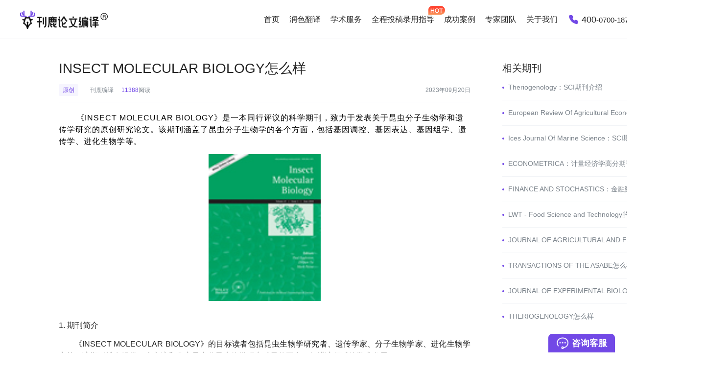

--- FILE ---
content_type: text/html; charset=utf-8
request_url: https://www.deeredit.com/news/295.html
body_size: 9869
content:
<!DOCTYPE html>
<html lang="en">

<head>
    <meta charset="UTF-8" />
    <title>INSECT MOLECULAR BIOLOGY怎么样-刊鹿论文编译</title>
    <meta name="description" content="《INSECT MOLECULAR BIOLOGY》是一本同行评议的科学期刊，致力于发表关于昆虫分子生物学和遗传学研究的原创研究论文。该期刊涵盖了昆虫分子生物学的各个方面，包括基因调控、基因表达、基因"/>
    <meta name="keywords" content="INSECT MOLECULAR BIOLOGY怎么样" />
    
    <link rel="stylesheet" href="/front/js/plugs/elem/index.css" />
    <link rel="stylesheet" href="/front/css/common.css?v=1.0.5" />
    <link rel="stylesheet" href="/front/css/components/iSteps.css" />
    <link rel="stylesheet" href="/front/css/page/pageCommon.css?v=1.1.2" />
    <script src="/front/js/plugs/vue/vue.min.js"></script>
    <script src="/front/js/plugs/elem/index.js"></script>
    <script src="/front/js/plugs/index/globalMixin.js?v=1.0.4"></script>
    <script src="/front/js/plugs/axios/axios.min.js"></script>
    <script src="/front/js/plugs/jquery/jquery.min.js"></script>
    <script>
			Vue.mixin(globalMixin)
        var _hmt = _hmt || [];
        (function() {
            var hm = document.createElement("script");
            hm.src = "https://hm.baidu.com/hm.js?91e8feecbe85d1e2a9fbd9654533ff10";
            var s = document.getElementsByTagName("script")[0];
            s.parentNode.insertBefore(hm, s);
        })();
    </script>
    
		<style>
			.pageHead .headPopover-1 .el-popover{
				min-width: 120px !important;
			}
		</style>

    <!--在线客服-->
    <script src="/pop/index.js?v=1.0.0"></script>
    
</head>

<body>
<div style="display:none">
    <script type="text/javascript" src="https://s4.cnzz.com/z_stat.php?id=1281285021&web_id=1281285021"></script>
</div>
<div class="pageHead" id="head" v-cloak>
    <div class="service">
        <el-popover placement="left-end" trigger="hover" :visible-arrow="false">
            <div class="service__qrcode">
                <img class="service__qrcodeImg" src="/front/images/common/customer-service-qrcode4.png?v=1.0.0" alt="">
                <div>添加科研顾问立即咨询</div>
            </div>
            <div slot="reference"><img class="service__img" src="/front/images/home/service.png" alt=""></div>
        </el-popover>
    </div>
    <div class="pageHead__ctn">
        <a class="pageHead__logoWrap" href="/">
            <img class="pageHead__logo" src="/front/images/common/logo.png" alt="logo" />
        </a>
        <div class="pageHead__right">
            <div class="pageHead__links">
                <div class="pageHead__link" :class="index==1 ? 'is-active' : ''" @click="jumpUrl('/')">首页</a></div>
								<div class="pageHead__link">
									<el-popover  class="headPopover headPopover-1" placement="bottom" width="100" trigger="hover" :visible-arrow="false"
															:append-to-body="false">
											<ul class="headPopup">
													<li>
															<a class="headPopup__item" @click="jumpUrl('/edit.html')" target="_blank">
																	<span>英文润色</span>
															</a>
													</li>
													<li>
															<a class="headPopup__item" @click="jumpUrl('/translate.html')" target="_blank">
																	<span>学术翻译</span>
															</a>
													</li>
											</ul>
											<span slot="reference" :class="index==10 ? 'is-active' : ''" @click="jumpUrl('/edit.html')">润色翻译</span>
									</el-popover>
								</div>
                <!-- <div class="pageHead__link">
                    <el-popover class="headPopover" placement="bottom" width="180" trigger="hover" :visible-arrow="false"
                                :append-to-body="false">
                        <ul class="headPopup">
                            <li>
                                <a class="headPopup__item" @click="jumpUrl('/edit.html')" target="_blank">
                                    <span>润色服务</span>
                                </a>
                            </li>
                            <li>
                                <a class="headPopup__item" @click="jumpUrl('/edit2.html')" target="_blank">
                                    <span>深度润色</span>
                                </a>
                            </li>
                            <li>
                                <a class="headPopup__item" @click="jumpUrl('/edit3.html')" target="_blank">
                                    <span>365天深度润色</span>
                                </a>
                            </li>
                            <li>
                                <a class="headPopup__item" @click="jumpUrl('/edit4.html')" target="_blank">
                                    <span>全程无忧润色套餐</span>
                                </a>
                            </li>
                        </ul>
                        <span slot="reference" :class="index==10 ? 'is-active' : ''" @click="jumpUrl('/edit.html')">英文润色</span>
                    </el-popover>
                </div> -->
                <!-- <div class="pageHead__link" :class="index==7 ? 'is-active' : ''" @click="jumpUrl('/translate.html')">学术翻译</div> -->
                <!-- 投稿支持 -->
                <div class="pageHead__link">
                    <el-popover class="headPopover" placement="bottom" trigger="hover" :visible-arrow="false"
                                :append-to-body="false">
                        <ul class="headPopup">
                            <!-- <li>
                                <a class="headPopup__item" href="https://www.deerchecking.com/" target="_blank">
                                    <span>论文查重</span>
                                </a>
                            </li> -->
                            <li>
                                <a class="headPopup__item" href="/contribute.html" target="_blank">
                                    <span>期刊精选</span>
                                </a>
                            </li>
                            <li>
                                <a class="headPopup__item" href="/contribute.html" target="_blank">
                                    <span>论文评审</span>
                                </a>
                            </li>
<!--                            <li>-->
<!--                                <a class="headPopup__item" href="/contribute.html" target="_blank">-->
<!--                                    <span>图表编辑</span>-->
<!--                                </a>-->
<!--                            </li>-->
                            <li>
                                <a class="headPopup__item" href="/contribute.html" target="_blank">
                                    <span>摘要精简</span>
                                </a>
                            </li>
<!--                            <li>-->
<!--                                <a class="headPopup__item" href="/contribute.html" target="_blank">-->
<!--                                    <span>图文摘要</span>-->
<!--                                </a>-->
<!--                            </li>-->
                            <li>
                                <a class="headPopup__item"  href="/contribute.html" target="_blank">
                                    <span>定制投稿信</span>
                                </a>
                            </li>
														<li>
															<a class="headPopup__item"  href="/contribute.html" target="_blank">
																	<span>格式排版</span>
															</a>
													</li>
													<li>
															<a class="headPopup__item" href="https://www.deerchecking.com" target="_blank">
																	<span>英文论文查重</span>
															</a>
													</li>
													<li>
															<a class="headPopup__item" href="/reduction.html" target="_blank">
																	<span>英文论文降重</span>
															</a>
													</li>
                        </ul>
<!--                        <span slot="reference">投稿支持</span>-->
                        <span slot="reference" :class="index==8 ? 'is-active' : ''" @click="jumpUrl('/contribute.html')">学术服务</span>
                    </el-popover>
                </div>
								<div class="pageHead__link" :class="index==16 ? 'is-active' : ''" @click="jumpUrl('/recruitment.html')">全程投稿录用指导<img style="width: 34px;position: absolute;right: -12px;top: 12px;" src="/front/images/home/hot.png" alt=""></div>
                <!-- <div class="pageHead__link" :class="index==9 ? 'is-active' : ''" @click="jumpUrl('/activity.html')">优惠活动</div> -->
								<!-- <div class="pageHead__link">
									<el-popover class="headPopover" placement="bottom" trigger="hover" :visible-arrow="false" :append-to-body="false">
											<ul class="headPopup">
													<li>
															<a class="headPopup__item" href="https://www.deerchecking.com" target="_blank">
																	<span>英文论文查重</span>
															</a>
													</li>
													<li>
															<a class="headPopup__item" href="/reduction.html" target="_blank">
																	<span>英文论文降重</span>
															</a>
													</li>
											</ul>
											<span slot="reference">英文查重降重</span>
									</el-popover>
							</div> -->
                <!-- <div class="pageHead__link">
                    <el-popover class="headPopover" placement="bottom" width="222" trigger="hover" :visible-arrow="false" :append-to-body="false">
                        <ul class="headPopup">
                            <li>
                                <a class="headPopup__item" href="https://www.xljsci.com/" target="_blank">
                                    <i class="ico-whale"></i>
                                    <span>小绿鲸文献阅读器</span>
                                </a>
                            </li>
                            <li>
                                <a class="headPopup__item" href="https://www.klxksci.com/" target="_blank">
                                    <i class="ico-kanlu"></i>
                                    <span>刊鹿选刊</span>
                                </a>
                            </li>
                        </ul>
                        <span slot="reference">科研工具</span>
                    </el-popover>
                </div> -->
                <div class="pageHead__link" :class="index==4 ? 'is-active' : ''" @click="jumpUrl('/success.html')">成功案例</div>
								<div class="pageHead__link" :class="index==15 ? 'is-active' : ''" @click="jumpUrl('/team.html')">专家团队</div>
<!--                <div class="pageHead__link" :class="index==2 ? 'is-active' : ''" @click="jumpUrl('/news/')">期刊介绍</div>-->
                <!--                    <div class="pageHead__link" :class="index==3 ? 'is-active' : ''" @click="jumpUrl('/zixun/')">SCI论文润色</div>-->
                <!--                    <div class="pageHead__link" :class="index==6 ? 'is-active' : ''" @click="jumpUrl('/scitougao/')">SCI论文投稿</div>-->
                <div class="pageHead__link" :class="index==5 ? 'is-active' : ''" @click="jumpUrl('/about.html')">关于我们</div>
                <div class="pageHead__link pageHead__phonelink">
                    <i class="ico_phone"></i><span style="font-size: 18px;">400</span><span style="font-size: 15px;">-0700-187</span>
                </div>
            </div>
            <!-- <div class="pageHead__toUploads" @click="uploadFile">上传文档</div> -->
            <!--      登录-->
            <div class="pageHead__login" v-if="!userid">
                <el-button @click="login">
                    登录/注册
                </el-button>
            </div>
            <div class="pageHead__hasLogin" v-else>
                <div>
                    <el-popover placement="bottom-end" width="288px" trigger="manual" v-model="msgAlertvisible" :append-to-body="false">
                        <div class="pageHead__hasLogin-badge">
                            您有“{{newsTitle}}"通知待查看，<a href="javascript:;" @click="jumpUrl('/user/index/myNews')">查看</a>
                            <i class="el-icon-close pageHead__hasLogin-badgeclose" @click="closeNews"></i>
                        </div>
                        <div slot="reference" @click="jumpUrl('/user/index/myNews')">
                            <el-badge :is-dot="newsNum">
                                <img src="/front/images/icons/bell.png" class="pageHead__hasLogin-bellIcon" />
                            </el-badge>
                        </div>
                    </el-popover>
                </div>
                <div class="pageHead__userInfo">
                    <div class="pageHead__userInfo-avatar" @click="jumpUrl('/user/index/myOrder')">
                        <img alt="头像" :src="headimgurl" />
                    </div>
                    <div class="pageHead__userInfo-ctn">
                        <div class="pageHead__userInfo-body">
                            <div class="pageHead__info-head">
                                <img :src="headimgurl" class="pageHead__info-avatar" />
                                <div class="pageHead__info-headRight">
                                    <div class="pageHead__nickname">{{nickname}}</div>
                                    <div class="pageHead__userInfo-detail">
                                        <div>鹿友ID：{{userid}}</div>
                                        <div class="pageHead__memCenter" @click="jumpUrl('/user/index/myOrder')">
                                            个人中心
                                            <i class="el-icon-arrow-right"></i>
                                        </div>
                                    </div>
                                </div>
                            </div>
                            <div class="pageHead__itemWrap">
                                <div class="pageHead__item">
                                    <div class="pageHead__item-title">全部订单</div>
                                    <div class="pageHead__item-des">{{paperNum.all_num}}</div>
                                </div>
                                <div class="pageHead__item">
                                    <div class="pageHead__item-title">编辑中</div>
                                    <div class="pageHead__item-des">{{paperNum.progress_num}}</div>
                                </div>
                                <div class="pageHead__item">
                                    <div class="pageHead__item-title">已返稿</div>
                                    <div class="pageHead__item-des">{{paperNum.end_num}}</div>
                                </div>
                                <div class="pageHead__item cursor-point" @click="logOut">
                                    <div class="pageHead__item-title ">退出登录</div>
                                </div>
                            </div>
                        </div>
                    </div>
                </div>
            </div>
            <!--      登录-->
            <div class="mask" v-if="scaneLogin">
                <div class="wxScan">
									<img src="/front/images/activities/d_b_6.png?v=1.0.8" alt="小绿鲸&刊鹿论文编辑-新年宠粉专场" width="448" height="480" v-if="isActivityPar" />
									<img src="/front/images/activities/d_b_12.png?v=1.0.0" alt="" width="440" v-if="inScopeView" />
									<img class="wxScan__advertising" src="/front/images/common/advertising-sticker.png?v=1.1.1" alt="先预审后润色，极大提高录用率" v-if="!inScopeView && !isActivityPar">
                    <div class="wxScan__content" :style="{width:isActivityPar ? '300px' : '480px'}">
                        <img src="/front/images/icons/close.png" class="wxScan__content--close" @click="closeLogin"/>
                        <div class="wxScan__content--title">
                            <img src="/front/images/icons/wx.png" class="wxScan__content--title-wxIcon" />
														<div v-if="isActivityPar || inScopeView">微信扫码领券</div>
                            <div v-else>微信扫码登录</div>
                        </div>
                        <div class="wxScan__content--subtitle">
                            登录后可下单支付并查看订单详情
                        </div>
                        <img :src="register_img" alt="二维码" class="wxScan__content--qrcode" />
                    </div>
                </div>
            </div>
            <div class="mask" v-if="bindPhone">
                <div class="phoneBind">
                    <div class="phoneBind__title">绑定手机号</div>
                    <div class="phoneBind__subtitle">
                        <img style="margin-top: -2px;" src="/front/images/icons/protect.png" class="phoneBind__subtitle-protectIcon" />
                        <div style="font-size: 14px;color: #7B838B;margin-left: 4px;">
                            保证订单信息安全准确，以便我们为您提供更好的服务
                        </div>
                    </div>
                    <div class="phoneBind__form">
                        <el-form :model="ruleForm" label-position="top" :rules="rules" ref="ruleForm" label-width="100px" class="demo-ruleForm">
                            <el-form-item label="" prop="tel">
                                <el-input v-model="ruleForm.tel" placeholder="请输入手机号"></el-input>
                            </el-form-item>
                            <el-form-item label="" prop="code">
                                <div class="phoneBind__codeWrap">
                                    <el-input v-model="ruleForm.code" placeholder="请输入验证码"></el-input>
                                    <div class="phoneBind__codeTxt" v-if="nosend==1" @click="getCode">发送验证码</div>
                                    <div class="phoneBind__codeTxt is-disable" v-else-if="nosend==0">{{time}}s 后重新获取</div>
                                </div>
                            </el-form-item>
                            <el-form-item label="" prop="nickname">
                                <el-input v-model="ruleForm.nickname" placeholder="请输入您的微信昵称"></el-input>
                            </el-form-item>
                            <el-form-item>
                                <el-button class="phoneBind__btn" type="primary" @click="submitForm('ruleForm')">立即登录</el-button>
                            </el-form-item>
                        </el-form>
                    </div>
                </div>
            </div>
						<!-- 领取成功 -->
						<el-dialog
							title=""
							custom-class="ver-success-dialog hidden-css"
							:visible.sync="verSuccessDialogShow"
							width="800px"
							:append-to-body="true"
							:footer="null"
							:close-on-click-modal="false"
							:before-close="handleClose">
								<div class="success-bg">
									<div class="id-msg">
										<div>亲爱的鲸英，您的小绿鲸ID：{{xljId}}</div>
										<div><span style="color:#FF3426;">已验证成功，</span>专属优惠券已到账！</div>
									</div>
									<img class="close-icon" src="/front/images/activities/close.png" alt="关闭" @click="verSuccessDialogShow = false">
									<a href="/edit">
										<img style="position: relative;top: 330px;" src="/front/images/activities/go_d.png" alt="" width="343">
									</a>
									<!-- <a href="/edit">
										<el-button class="btn">
												立即查看服务详情
											</el-button>
									 </a> -->
								</div>
						</el-dialog>
						<!-- 领取失败 -->
						<el-dialog
							title=""
							custom-class="ver-error-dialog hidden-css"
							:visible.sync="verErrorDialogShow"
							width="400px"
							:append-to-body="true"
							:footer="null"
							:close-on-click-modal="false"
							:before-close="handleClose">
							<div :class="[is_newuser === '0' ? 'error-bg' : 'error-bg-5' ]">
								<img class="close-icon" src="/front/images/activities/close.png" alt="关闭" @click="verErrorDialogShow = false">
							</div>
						</el-dialog>
						<!-- 领取85卷成功 -->
						<el-dialog
							title=""
							custom-class="ver-success-2-dialog"
							:visible.sync="verSuccessDialogShow2"
							width="796px"
							:append-to-body="true"
							:footer="null"
							:close-on-click-modal="false"
							:before-close="handleClose">
								<div class="success-bg">
									<img class="close-icon" src="/front/images/activities/close.png" alt="关闭" @click="verSuccessDialogShow2 = false">
									<a href="/edit">
										<img style="position: absolute;
										bottom: 150px;
										left: 50%;
										transform: translateX(-50%);" src="/front/images/activities/go_d_2.png" alt="" width="343">
									</a>
									<!-- <a href="/edit">
										<el-button class="btn">
												立即查看服务详情
											</el-button>
									 </a> -->
								</div>
						</el-dialog>
						<!-- 领取失败 -->
						<el-dialog
						title=""
						custom-class="ver-error-2-dialog"
						:visible.sync="verErrorDialogShow2"
						width="400px"
						:append-to-body="true"
						:footer="null"
						:close-on-click-modal="false"
						:before-close="handleClose">
						<div class="error-bg">
							<img class="close-icon" src="/front/images/activities/close.png" alt="关闭" @click="verErrorDialogShow2 = false">
						</div>
					</el-dialog>
					</div>
        </div>
				<transition name="el-fade-in">
					<div id="sideNav" class="sideNav" v-show="toTopShow">
							<!-- <a href="/paper">
									<div class="sideNav__item sideNav__upload line_bottom">
											提交稿件
									</div>
							</a> -->
							<a href="/index/index/privacyStatement">
								<div class="sideNav__item sideNav__1 line_bottom">
										隐私声明
								</div>
							</a>
							<a href="/index/index/privacyStatement?tab=1">
								<div class="sideNav__item sideNav__5 line_bottom">
										保密协议
								</div>
							</a>
							<div class="line_bottom">
								<el-popover placement="left-end" trigger="hover" :visible-arrow="false">
										<div class="sideNav__qrcode">
												<img class="sideNav__qrcodeImg" width="176" src="/front/images/common/customer-service-qrcode4.png?v=1.0.0" alt="">
												<div style="text-align: center;">
													添加科研顾问立即咨询
												</div>
										</div>
										<div slot="reference">
												<div class="sideNav__item sideNav__2">科研顾问</div>
										</div>
								</el-popover>
						</div>
							<div class="line_bottom">
									<el-popover placement="left-end" trigger="hover" :visible-arrow="false">
											<div class="sideNav__qrcode">
													<img class="sideNav__qrcodeImg" src="/front/images/common/wx-offical-qrcode2.jpg" alt="">
													<div style="text-align: center;">
															扫码关注公众号<br />实时查看订单进度
													</div>
											</div>
											<div slot="reference">
													<div class="sideNav__item sideNav__atten">关注公众号</div>
											</div>
									</el-popover>
							</div>
							<div class="sideNav__item sideNav__back" @click="scrollToTop">
									返回顶部
							</div>
					</div>
			</transition>
				<transition name="my-name">
					<div class="hd-xf-box" v-show="hdShow">
							<a href="/activity.html">
								<img  src="/front/images/activities/hd_fixed.png" width="180" alt="">
							</a>
					</div>
			</transition>
    </div>
</div>
<script>
    var userid = 0;
    var headimgurl = '';
    var is_register = 0;
    var nickname = '';
    var need_login = 0;
    console.log("🚀 ~ file: main.html:305 ~ need_login:", need_login)
    var index = 2;
</script>
<script src="/front/js/plugs/index/index.js?v=1.0.4"></script>

<link rel="stylesheet" href="/front/css/page/journal.css" />
<script src="https://ris.medreading.com/static/extra/append_adver.js?articleId=8337" id="jsAdId"></script>

<style type="text/css">
    p{padding-bottom: 1em;}
</style>
<div class="journalDetail" id="journalDetailApp">
    <article class="journalDetail__main">
        <h1 class="journalDetail__title">
            INSECT MOLECULAR BIOLOGY怎么样        </h1>
        <div class="journalDetail-info">
            <div class="journalDetail-infoleft">
                <div class="journalDetail-infolabel">原创</div>
                <div>刊鹿编译</div>
                <div><span class="journalDetail-infocount">11388</span>阅读</div>
            </div>
            <div class="journalDetail-inforight">
                2023年09月20日            </div>
        </div>
        <div class="journalDetail__main">
            <p align="left" style="text-align:left; text-indent:27.0pt"><span style="font-size:12pt"><span style="layout-grid-mode:char"><span style="line-height:150%"><span style="font-family:等线"><strong>
			<span style="background-color:white"><span style="line-height:150%"><span style="font-family:&quot;微软雅黑&quot;,sans-serif"><span style="color:black"><span style="letter-spacing:.75pt"><span style="font-weight:normal">《INSECT MOLECULAR BIOLOGY》是一本同行评议的科学期刊，致力于发表关于昆虫分子生物学和遗传学研究的原创研究论文。该期刊涵盖了昆虫分子生物学的各个方面，包括基因调控、基因表达、基因组学、遗传学、进化生物学等。</span>
			</span>
			</span>
			</span>
			</span>
			</span>
			</strong>
			</span>
			</span>
			</span>
			</span>
			</p>
			

<div>
			
<div style="text-align:center"><img alt="" src="https://kl-seo.klxksci.com/45/a988eee9b3d90c7215e651cec7a346.jpg" style="border: 0px; max-width: 100%; width: 229px; height: 300px;" /></div>
			

<p>
			&nbsp;</p>
			
</div>
			

<p align="left" style="text-align:left; text-indent:0cm"><span style="font-size:12pt"><span style="layout-grid-mode:char"><span style="line-height:150%"><span style="font-family:等线"><strong>
			<span lang="EN-US" style="line-height:150%"><span style="font-family:&quot;微软雅黑&quot;,sans-serif">1. </span>
			</span>
			</strong>
			<strong>
			<span style="line-height:150%"><span style="font-family:&quot;微软雅黑&quot;,sans-serif">期刊简介</span>
			</span>
			</strong>
			</span>
			</span>
			</span>
			</span>
			</p>
			

<p style="text-align:justify; text-indent:24.0pt"><span style="font-size:12pt"><span style="layout-grid-mode:char"><span style="line-height:150%"><span style="font-family:等线"><span style="line-height:150%"><span style="font-family:&quot;微软雅黑&quot;,sans-serif">《INSECT MOLECULAR BIOLOGY》的目标读者包括昆虫生物学研究者、遗传学家、分子生物学家、进化生物学家等。该期刊旨在提供一个交流和分享昆虫分子生物学研究成果的平台，促进该领域的学术发展。</span>
			</span>
			</span>
			</span>
			</span>
			</span>
			</p>
			

<p style="text-align:justify; text-indent:24.0pt"><span style="font-size:12pt"><span style="layout-grid-mode:char"><span style="line-height:150%"><span style="font-family:等线"><span lang="EN-US" style="line-height:150%"><span style="font-family:&quot;微软雅黑&quot;,sans-serif">INSECT MOLECULAR BIOLOGY </span>
			</span>
			<span style="line-height:150%"><span style="font-family:&quot;微软雅黑&quot;,sans-serif">的国际标准连续出版物编号（Issn号）是0962-1075。 </span>
			</span>
			</span>
			</span>
			</span>
			</span>
			</p>
			

<p>
			<span lang="EN-US" style="font-size:12.0pt"><span style="line-height:150%"><span style="font-family:&quot;微软雅黑&quot;,sans-serif">INSECT MOLECULAR BIOLOGY </span>
			</span>
			</span>
			<span style="font-size:12.0pt"><span style="line-height:150%"><span style="font-family:&quot;微软雅黑&quot;,sans-serif">目前的主编是Dr. Subba Reddy Palli。</span>
			</span>
			</span>
			</p>
			

<div>
			
<div>
			
<div class="msocomtxt" id="_com_1" language="JavaScript">
<p class="MsoCommentText" style="text-indent:24.0pt">&nbsp;</p>
			
</div>
			
</div>
			
</div>
			<div id="position1"></div>
			<p style="text-align:justify; text-indent:0cm"><span style="font-size:12pt"><span style="layout-grid-mode:char"><span style="line-height:150%"><span style="font-family:等线"><strong>
			<span lang="EN-US" style="line-height:150%"><span style="font-family:&quot;微软雅黑&quot;,sans-serif">2. </span>
			</span>
			</strong>
			<strong>
			<span style="line-height:150%"><span style="font-family:&quot;微软雅黑&quot;,sans-serif">影响因子</span>
			</span>
			</strong>
			</span>
			</span>
			</span>
			</span>
			</p>
			

<p style="text-align:justify; text-indent:24.0pt"><span style="font-size:12pt"><span style="layout-grid-mode:char"><span style="line-height:150%"><span style="font-family:等线"><span style="line-height:150%"><span style="font-family:&quot;微软雅黑&quot;,sans-serif">《INSECT MOLECULAR BIOLOGY》的影响因子近几年持续降低，<a name="_Hlk140663497"> 2022年影响因子为2.6分。</a>
			</span>
			</span>
			</span>
			</span>
			</span>
			</span>
			</p>
			

<p style="text-align:justify; text-indent:0cm"><img data-src="https://kl-seo.klxksci.com/60/d7c5c0b2fbe3f4a8b93be3bbeb85ab.png" src="https://kl-seo.klxksci.com/60/d7c5c0b2fbe3f4a8b93be3bbeb85ab.png" /></p>
			

<p style="text-align:justify; text-indent:0cm"><span style="font-size:12pt"><span style="layout-grid-mode:char"><span style="line-height:150%"><span style="font-family:等线"><strong>
			<span lang="EN-US" style="line-height:150%"><span style="font-family:&quot;微软雅黑&quot;,sans-serif">3. </span>
			</span>
			</strong>
			<strong>
			<span style="line-height:150%"><span style="font-family:&quot;微软雅黑&quot;,sans-serif">分区</span>
			</span>
			</strong>
			</span>
			</span>
			</span>
			</span>
			</p>
			

<p style="text-align:justify; text-indent:24.0pt"><span style="font-size:12pt"><span style="layout-grid-mode:char"><span style="line-height:150%"><span style="font-family:等线"><span style="line-height:150%"><span style="font-family:&quot;微软雅黑&quot;,sans-serif">《INSECT MOLECULAR BIOLOGY 》</span>
			</span>
			<span style="line-height:150%"><span style="font-family:&quot;微软雅黑&quot;,sans-serif">在中科院升级版中，大类农林科学位于2区，小类昆虫学、生化与分子生物学位于2区，非综述类期刊。</span>
			</span>
			</span>
			</span>
			</span>
			</span>
			</p>
			

<p style="text-align:justify; text-indent:24.0pt"><img data-src="https://kl-seo.klxksci.com/41/8bbdbd31760d21cedebc9ffec9baaa.png" src="https://kl-seo.klxksci.com/41/8bbdbd31760d21cedebc9ffec9baaa.png" style="width: 800px; height: 197px;" /></p>
			

<p style="text-align:justify; text-indent:24.0pt"><span style="font-size:12pt"><span style="layout-grid-mode:char"><span style="line-height:150%"><span style="font-family:等线"><span style="line-height:150%"><span style="font-family:&quot;微软雅黑&quot;,sans-serif">在jcr分区中，昆虫学位于q1。生化与分子生物学位于q4.</span>
			</span>
			</span>
			</span>
			</span>
			</span>
			</p>
			

<p style="text-align:justify; text-indent:24.0pt"><img data-src="https://kl-seo.klxksci.com/05/4e73495cd498bf895e58fc56b302a1.png" src="https://kl-seo.klxksci.com/05/4e73495cd498bf895e58fc56b302a1.png" style="width: 800px; height: 174px;" /></p>
			

<p style="text-align:justify; text-indent:0cm"><span style="font-size:12pt"><span style="layout-grid-mode:char"><span style="line-height:150%"><span style="font-family:等线"><strong>
			<span lang="EN-US" style="line-height:150%"><span style="font-family:&quot;微软雅黑&quot;,sans-serif">4. </span>
			</span>
			</strong>
			<strong>
			<span style="line-height:150%"><span style="font-family:&quot;微软雅黑&quot;,sans-serif">研究范围</span>
			</span>
			</strong>
			</span>
			</span>
			</span>
			</span>
			</p>
			

<p style="text-align:justify; text-indent:0cm"><span style="font-size:12pt"><span style="layout-grid-mode:char"><span style="line-height:150%"><span style="font-family:等线"><span lang="EN-US" style="line-height:150%"><span style="font-family:&quot;微软雅黑&quot;,sans-serif">INSECT MOLECULAR BIOLOGY</span>
			</span>
			<span style="line-height:150%"><span style="font-family:&quot;微软雅黑&quot;,sans-serif">期刊的研究范围主要涵盖昆虫分子生物学领域的相关研究。具体研究范围包括但不限于以下几个方面：昆虫基因组学，昆虫基因调控， 昆虫发育与生殖，昆虫免疫与抗病性，昆虫行为与神经生物学，昆虫与植物互作。</span>
			</span>
			</span>
			</span>
			</span>
			</span>
			</p>
			

<div>
			
<div>
			
<div class="msocomtxt" id="_com_3" language="JavaScript">&nbsp;</div>
			
</div>
			
</div>
			<div id="position2"></div>
			<p style="text-align:justify; text-indent:0cm"><span style="font-size:12pt"><span style="layout-grid-mode:char"><span style="line-height:150%"><span style="font-family:等线"><strong>
			<span lang="EN-US" style="line-height:150%"><span style="font-family:&quot;微软雅黑&quot;,sans-serif">5. </span>
			</span>
			</strong>
			<strong>
			<span style="line-height:150%"><span style="font-family:&quot;微软雅黑&quot;,sans-serif">稿件类型</span>
			</span>
			</strong>
			</span>
			</span>
			</span>
			</span>
			</p>
			

<p style="text-align:justify; text-indent:0cm"><span style="font-size:12pt"><span style="layout-grid-mode:char"><span style="line-height:150%"><span style="font-family:等线"><span lang="EN-US" style="line-height:150%"><span style="font-family:&quot;微软雅黑&quot;,sans-serif">INSECT MOLECULAR BIOLOGY</span>
			</span>
			<span style="line-height:150%"><span style="font-family:&quot;微软雅黑&quot;,sans-serif">期刊接受以下类型的稿件： 原创研究论文、综述文章、方法论文、评论和意见、通讯。此外，该期刊还可能接受其他类型的稿件，如简报、书评。</span>
			</span>
			</span>
			</span>
			</span>
			</span>
			</p>
			

<p style="text-align:justify; text-indent:0cm"><span style="font-size:12pt"><span style="layout-grid-mode:char"><span style="line-height:150%"><span style="font-family:等线"><strong>
			<span lang="EN-US" style="line-height:150%"><span style="font-family:&quot;微软雅黑&quot;,sans-serif">6. </span>
			</span>
			</strong>
			<strong>
			<span style="line-height:150%"><span style="font-family:&quot;微软雅黑&quot;,sans-serif">发文量</span>
			</span>
			</strong>
			</span>
			</span>
			</span>
			</span>
			</p>
			

<p style="text-align:justify; text-indent:24.0pt"><span style="font-size:12pt"><span style="layout-grid-mode:char"><span style="line-height:150%"><span style="font-family:等线"><span lang="EN-US" style="line-height:150%"><span style="font-family:&quot;微软雅黑&quot;,sans-serif">INSECT MOLECULAR BIOLOGY</span>
			</span>
			<span style="line-height:150%"><span style="font-family:&quot;微软雅黑&quot;,sans-serif">的年发文量稳定50篇以上。2019-2020年70篇，2020-2021年69篇，2021-2022年56篇，目前，2022-2023年期刊被sci收录的论文61篇。</span>
			</span>
			</span>
			</span>
			</span>
			</span>
			</p>
			

<p style="text-align:justify; text-indent:24.0pt"><img data-src="https://kl-seo.klxksci.com/31/834fe69315ab13c49f740d37f985bc.png" src="https://kl-seo.klxksci.com/31/834fe69315ab13c49f740d37f985bc.png" style="width: 800px; height: 271px;" /></p>
			

<p style="text-align:justify; text-indent:0cm"><span style="font-size:12pt"><span style="layout-grid-mode:char"><span style="line-height:150%"><span style="font-family:等线"><strong>
			<span style="line-height:150%"><span style="font-family:&quot;微软雅黑&quot;,sans-serif">国人发文情况</span>
			</span>
			</strong>
			</span>
			</span>
			</span>
			</span>
			</p>
			

<p style="text-align:justify; text-indent:0cm"><span style="font-size:12pt"><span style="layout-grid-mode:char"><span style="line-height:150%"><span style="font-family:等线"><span style="line-height:150%"><span style="font-family:&quot;微软雅黑&quot;,sans-serif">国人发文占比为40%</span>
			</span>
			</span>
			</span>
			</span>
			</span>
			</p>
			

<p style="text-align:justify; text-indent:0cm"><span style="font-size:12pt"><span style="layout-grid-mode:char"><span style="line-height:150%"><span style="font-family:等线"><strong>
			<span lang="EN-US" style="line-height:150%"><span style="font-family:&quot;微软雅黑&quot;,sans-serif">7. </span>
			</span>
			</strong>
			<strong>
			<span style="line-height:150%"><span style="font-family:&quot;微软雅黑&quot;,sans-serif">自引率</span>
			</span>
			</strong>
			</span>
			</span>
			</span>
			</span>
			</p>
			

<p>
			<span style="font-size:12.0pt"><span style="line-height:150%"><span style="font-family:&quot;微软雅黑&quot;,sans-serif">《INSECT MOLECULAR BIOLOGY 》的自引率目前维持在3.8%以下，可放心投稿。</span>
			</span>
			</span>
			</p>
			

<p>
			<img data-src="https://kl-seo.klxksci.com/18/ffca0f49b421623cf48eef7f3fda4e.png" src="https://kl-seo.klxksci.com/18/ffca0f49b421623cf48eef7f3fda4e.png" style="width: 800px; height: 253px;" /></p>
			<div id="position3"></div>
			<p align="left" style="text-align:left; text-indent:0cm"><span style="font-size:12pt"><span style="line-height:normal"><span style="font-family:等线"><strong>
			<span lang="EN-US" style="font-family:&quot;微软雅黑&quot;,sans-serif">8. </span>
			</strong>
			<strong>
			<span style="font-family:&quot;微软雅黑&quot;,sans-serif">预警情况</span>
			</strong>
			</span>
			</span>
			</span>
			</p>
			

<p style="margin-left:24px; text-align:justify; text-indent:0cm"><span style="font-size:12pt"><span style="layout-grid-mode:char"><span style="line-height:150%"><span style="font-family:等线"><span style="line-height:150%"><span style="font-family:&quot;微软雅黑&quot;,sans-serif">《INSECT MOLECULAR BIOLOGY 》不在预警名单中，可放心投稿。</span>
			</span>
			</span>
			</span>
			</span>
			</span>
			</p>
			

<div>
			<img alt="" src="https://kl-seo.klxksci.com/a3/f79bc28206c767e59ce5c9f304f9df.png" style="border:0;max-width:100%;" /></div>
			

<p style="margin-left:24px; text-align:justify; text-indent:0cm">&nbsp;</p>
			

<p style="text-align:justify; text-indent:0cm"><span style="font-size:12pt"><span style="layout-grid-mode:char"><span style="line-height:150%"><span style="font-family:等线"><strong>
			<span lang="EN-US" style="line-height:150%"><span style="font-family:&quot;微软雅黑&quot;,sans-serif">9. </span>
			</span>
			</strong>
			<strong>
			<span style="line-height:150%"><span style="font-family:&quot;微软雅黑&quot;,sans-serif">审稿周期</span>
			</span>
			</strong>
			</span>
			</span>
			</span>
			</span>
			</p>
			

<p style="margin-left:24px; text-align:justify; text-indent:0cm"><span style="font-size:12pt"><span style="layout-grid-mode:char"><span style="line-height:150%"><span style="font-family:等线"><span style="line-height:150%"><span style="font-family:&quot;微软雅黑&quot;,sans-serif">《INSECT MOLECULAR BIOLOGY 》的审稿周期：6-12周（非官方）。</span>
			</span>
			</span>
			</span>
			</span>
			</span>
			</p>
			

<p style="margin-left:24px; text-align:justify; text-indent:0cm"><img data-src="https://kl-seo.klxksci.com/24/86ea991911ea7fc3ee09f58070082e.png" src="https://kl-seo.klxksci.com/24/86ea991911ea7fc3ee09f58070082e.png" style="width: 800px; height: 156px;" /></p>
			

<p style="text-align:justify; text-indent:0cm"><span style="font-size:12pt"><span style="layout-grid-mode:char"><span style="line-height:150%"><span style="font-family:等线"><strong>
			<span lang="EN-US" style="line-height:150%"><span style="font-family:&quot;微软雅黑&quot;,sans-serif">10. </span>
			</span>
			</strong>
			<strong>
			<span style="line-height:150%"><span style="font-family:&quot;微软雅黑&quot;,sans-serif">版面费</span>
			</span>
			</strong>
			</span>
			</span>
			</span>
			</span>
			</p>
			

<p style="text-align:justify; text-indent:24.0pt"><span style="font-size:12pt"><span style="layout-grid-mode:char"><span style="line-height:150%"><span style="font-family:等线"><span lang="EN-US" style="line-height:150%"><span style="font-family:&quot;微软雅黑&quot;,sans-serif">INSECT MOLECULAR BIOLOGY</span>
			</span>
			<span style="line-height:150%"><span style="font-family:&quot;微软雅黑&quot;,sans-serif">是一本接受开放获取期刊。发表文章需要支付us$3750版面费。</span>
			</span>
			</span>
			</span>
			</span>
			</span>
			</p>
			

<p style="text-align:justify; text-indent:24.0pt"><img data-src="https://kl-seo.klxksci.com/d7/1b8b1457a5b2ef91bd3fa39cab7ae7.png" src="https://kl-seo.klxksci.com/d7/1b8b1457a5b2ef91bd3fa39cab7ae7.png" style="width: 800px; height: 152px;" /></p>
			

<p style="text-align:justify; text-indent:0cm"><span style="font-size:12pt"><span style="layout-grid-mode:char"><span style="line-height:150%"><span style="font-family:等线"><strong>
			<span lang="EN-US" style="line-height:150%"><span style="font-family:&quot;微软雅黑&quot;,sans-serif">11. </span>
			</span>
			</strong>
			<strong>
			<span style="line-height:150%"><span style="font-family:&quot;微软雅黑&quot;,sans-serif">网址信息</span>
			</span>
			</strong>
			</span>
			</span>
			</span>
			</span>
			</p>
			

<p align="left" style="margin-left:24px; text-align:left; text-indent:0cm"><span style="font-size:12pt"><span style="layout-grid-mode:char"><span style="line-height:150%"><span style="font-family:等线"><span style="line-height:150%"><span style="font-family:&quot;微软雅黑&quot;,sans-serif">期刊官网：</span>
			</span>
			<span lang="EN-US" style="font-family:&quot;微软雅黑&quot;,sans-serif">http://onlinelibrary.wiley.com/journal/10.1111/(ISSN)1365-2583</span>
			</span>
			</span>
			</span>
			</span>
			</p>
			

<p align="left" style="margin-left:24px; text-align:left; text-indent:0cm"><span style="font-size:12pt"><span style="layout-grid-mode:char"><span style="line-height:150%"><span style="font-family:等线"><span style="line-height:150%"><span style="font-family:&quot;微软雅黑&quot;,sans-serif">投稿链接：</span>
			</span>
			<span lang="EN-US" style="font-family:&quot;微软雅黑&quot;,sans-serif">https://mc.manuscriptcentral.com/imb</span>
			</span>
			</span>
			</span>
			</span>
			</p>
			<div id="position4"></div>
			<p style="margin-left:24px; text-align:justify; text-indent:0cm"><span style="font-size:12pt"><span style="layout-grid-mode:char"><span style="line-height:150%"><span style="font-family:等线"><strong>
			<span lang="EN-US" style="line-height:150%"><span style="font-family:&quot;微软雅黑&quot;,sans-serif">12. </span>
			</span>
			</strong>
			<strong>
			<span style="line-height:150%"><span style="font-family:&quot;微软雅黑&quot;,sans-serif">推荐指数</span>
			</span>
			</strong>
			</span>
			</span>
			</span>
			</span>
			</p>
			

<p>
			<span lang="EN-US" style="font-size:12.0pt"><span style="line-height:150%"><span style="font-family:&quot;微软雅黑&quot;,sans-serif">INSECT MOLECULAR BIOLOGY</span>
			</span>
			</span>
			<span style="font-size:12.0pt"><span style="line-height:150%"><span style="font-family:&quot;微软雅黑&quot;,sans-serif">期刊涵盖了广泛的研究领域，包括昆虫基因组学、昆虫生理学、昆虫行为学等。期刊收稿范围广，影响因子有上升趋势，对国人友好，值得不同领域的相关研究者进行投稿。</span>
			</span>
			</span>
			</p>
			

<div>
			
<div>
			
<div class="msocomtxt" id="_com_1" language="JavaScript">&nbsp;</div>
			
</div>
			
</div>
			<div id="position5"></div>
			            
        </div>
        <div class="journalDetail__page">
            <div class="journalDetail__page-up ellipse">
                                上一篇：<a class="link" href="/news/296.html">THERIOGENOLOGY怎么样</a>
                            </div>
            <div class="journalDetail__page-dn ellipse">
                                下一篇： <a class="link" href="/news/294.html">JOURNAL OF EXPERIMENTAL BIOLOGY怎么样</a>
                            </div>
        </div>
    </article>
            <aside class="journalDetail__aside">
            <div class="journalDetail__aside-title">相关期刊</div>
                            <div class="journalDetail__aside-item">
                    <div class="dot"></div>
                    <div class="link ellipse">
                        <a href="/news/10.html">Theriogenology：SCI期刊介绍</a>
                    </div>
                </div>
                            <div class="journalDetail__aside-item">
                    <div class="dot"></div>
                    <div class="link ellipse">
                        <a href="/news/40.html">European Review Of Agricultural Economics：SSCI期刊介绍</a>
                    </div>
                </div>
                            <div class="journalDetail__aside-item">
                    <div class="dot"></div>
                    <div class="link ellipse">
                        <a href="/news/45.html">Ices Journal Of Marine Science：SCI期刊介绍</a>
                    </div>
                </div>
                            <div class="journalDetail__aside-item">
                    <div class="dot"></div>
                    <div class="link ellipse">
                        <a href="/news/71.html">ECONOMETRICA：计量经济学高分期刊</a>
                    </div>
                </div>
                            <div class="journalDetail__aside-item">
                    <div class="dot"></div>
                    <div class="link ellipse">
                        <a href="/news/73.html">FINANCE AND STOCHASTICS：金融数学二区期刊</a>
                    </div>
                </div>
                            <div class="journalDetail__aside-item">
                    <div class="dot"></div>
                    <div class="link ellipse">
                        <a href="/news/285.html">LWT - Food Science and Technology的分区</a>
                    </div>
                </div>
                            <div class="journalDetail__aside-item">
                    <div class="dot"></div>
                    <div class="link ellipse">
                        <a href="/news/292.html">JOURNAL OF AGRICULTURAL AND FOOD CHEMISTRY怎么样</a>
                    </div>
                </div>
                            <div class="journalDetail__aside-item">
                    <div class="dot"></div>
                    <div class="link ellipse">
                        <a href="/news/293.html">TRANSACTIONS OF THE ASABE怎么样</a>
                    </div>
                </div>
                            <div class="journalDetail__aside-item">
                    <div class="dot"></div>
                    <div class="link ellipse">
                        <a href="/news/294.html">JOURNAL OF EXPERIMENTAL BIOLOGY怎么样</a>
                    </div>
                </div>
                            <div class="journalDetail__aside-item">
                    <div class="dot"></div>
                    <div class="link ellipse">
                        <a href="/news/296.html">THERIOGENOLOGY怎么样</a>
                    </div>
                </div>
                    </aside>
    </div>


<div class="pageFooter">
    <div class="pageFooter__con">
        <div class="pageFooter__con-left">
            <img src="/front/images/common/logo-white.png" alt="">
            <a class="translate" href="/edit">润色翻译</a>
            <a class="polish" href="/contribute">学术服务</a>
            <a class="polish" href="/recruitment">全程投稿录用指导</a>
            <a class="privacy" href="/index/index/privacyStatement">隐私声明</a>
            <a class="privacy" href="/news/">期刊介绍</a>
            <a class="privacy" href="/zixun/">SCI论文润色</a>
            <a class="privacy" href="/scitougao/">SCI论文投稿</a>
        </div>
        <div class="pageFooter__con-right">
            <div class="customerService">
                <img src="/front/images/common/customer-service-qrcode3.png?v=1.0.0" alt="">
                <div>科研顾问</div>
            </div>
            <div class="wxOffical">
                <img src="/front/images/common/wx-offical-qrcode.jpg" alt="">
                <div>官方微信公众号</div>
            </div>
        </div>
    </div>
    <footer>
        © 2025 南京术创信息咨询有限公司版权所有 www.deeredit.com <a rel="noreferrer" href="https://beian.miit.gov.cn/" target="_blank" style="margin-left: 4px;">苏ICP备2025162198号-2</a>
    </footer>
</div>
</body>
</html>
<script language="javascript" src="https://dft.zoosnet.net/JS/LsJS.aspx?siteid=DFT44019282&float=1&lng=cn"></script>


--- FILE ---
content_type: text/css
request_url: https://www.deeredit.com/front/css/common.css?v=1.0.5
body_size: 3406
content:
/*
 一些比较通用的变量。根据项目配置
*/
html,
body,
div,
span,
applet,
object,
iframe,
h1,
h2,
h3,
h4,
h5,
h6,
p,
blockquote,
pre,
a,
abbr,
acronym,
address,
big,
cite,
code,
del,
dfn,
em,
img,
ins,
kbd,
q,
s,
samp,
small,
strike,
strong,
sub,
sup,
tt,
var,
b,
u,
i,
center,
dl,
dt,
dd,
ol,
ul,
li,
fieldset,
form,
label,
legend,
table,
caption,
tbody,
tfoot,
thead,
tr,
th,
td,
article,
aside,
canvas,
details,
embed,
figure,
figcaption,
footer,
header,
hgroup,
menu,
nav,
output,
ruby,
section,
summary,
time,
mark,
audio,
video {
  margin: 0;
  padding: 0;
  border: 0;
  font-size: 100%;
  font: inherit;
  vertical-align: baseline;
  text-decoration: none;
  box-sizing: border-box;
}
/* HTML5 display-role reset for older browsers */
article,
aside,
details,
figcaption,
figure,
footer,
header,
hgroup,
menu,
nav,
section {
  display: block;
}
body {
  color: #262626;
  line-height: 1.417;
  font-size: 14px;
  font-family: "Helvetica Neue", Helvetica, "PingFang SC", "Hiragino Sans GB",
    "Microsoft YaHei", "微软雅黑", Arial, sans-serif;
}
ol,
ul {
  list-style: none;
}
blockquote,
q {
  quotes: none;
}
blockquote:before,
blockquote:after,
q:before,
q:after {
  content: "";
  content: none;
}
table {
  border-collapse: collapse;
  border-spacing: 0;
}
body {
  min-width: 1440px;
}
a {
  color: inherit;
  background-color: transparent;
  outline: none;
  cursor: pointer;
  transition: color 0.3s;
}
a:hover {
  color: #7249e6;
}
textarea {
  font-family: inherit;
}
[v-cloak] {
  display: none !important;
}
.mask {
  position: fixed;
  z-index: 999;
  top: 0;
  right: 0;
  bottom: 0;
  left: 0;
  background: rgba(0, 0, 0, 0.2);
}
.width100 {
  width: 100%;
}
.formItemNoTip.el-form-item.is-required:not(.is-no-asterisk)
  .el-form-item__label-wrap
  > .el-form-item__label:before,
.formItemNoTip.el-form-item.is-required:not(.is-no-asterisk)
  > .el-form-item__label:before {
  visibility: hidden;
}
.titleUnderline {
  display: inline-block;
  position: relative;
  font-weight: bold;
  font-size: 16px;
}
.titleUnderline span {
  position: relative;
  z-index: 1;
}
.titleUnderline:after {
  content: "";
  display: block;
  position: absolute;
  bottom: 0;
  width: 100%;
  height: 6px;
  background: #9691ec;
}
.flex {
  display: flex;
}
.items-center {
  align-items: center;
}
.justify-center {
  justify-content: center;
}
.justify-between {
  justify-content: space-between;
}
.cursor-point {
  cursor: pointer;
}
.secColor {
  color: #7b838b;
}
.mt-20 {
  margin-top: 20px;
}
.mt-24 {
  margin-top: 24px;
}
.mt-30 {
  margin-top: 30px;
}
.mt-32 {
  margin-top: 32px;
}
.text-left {
  text-align: left;
}
.px-16 {
  padding: 0 16px;
}
.px-30 {
  padding: 0 30px;
}
.pb-30 {
  padding-bottom: 30px;
}
.whitespace-normal {
  white-space: normal;
}
.ellipse {
  white-space: nowrap;
  overflow: hidden;
  text-overflow: ellipsis;
}
.ellipse2 {
  overflow: hidden;
  word-break: break-all;
  text-overflow: ellipsis;
  display: -webkit-box;
  -webkit-line-clamp: 2;
  -webkit-box-orient: vertical;
}
.is-success {
  color: #06c36e;
}
.is-process {
  color: #7249e6;
}
.is-wait {
  color: #fda633;
}
.payment__modal {
  text-align: center;
}
.payment__modal-successImg {
  width: 80px;
  height: 80px;
  vertical-align: middle;
}
.payment__modal-title {
  font-weight: 500;
  font-size: 20px;
  color: #262626;
  margin-top: 16px;
}
.payment__modal-subtitle {
  color: #7b838b;
  margin-top: 12px;
  font-size: 16px;
}
.payment__modal-qrcode {
  width: 124px;
  height: 124px;
  border: 1px solid #f2f4f7;
}
.payment__modal-btn {
  width: 260px;
  height: 40px;
  margin-top: 40px;
}
.payment-success-modal .pay-desc-text {
  font-size: 16px;
  color: #7b838b;
  margin-top: 12px;
  text-align: left;
  padding: 0 40px;
}
.payment-success-modal .coupon-bg {
  width: 282px;
  height: 91px;
  background: url("/front/images/common/coupon.png") no-repeat 0 0 / cover;
  display: flex;
  padding-left: 23px;
  position: relative;
  margin: 20px auto 0;
  display: flex;
  align-items: center;
  position: relative;
}
.payment-success-modal .coupon-bg .left-t {
  color: #df3e2d;
}
.payment-success-modal .coupon-bg .right {
  position: absolute;
  top: 50%;
  transform: translateY(-50%);
  right: 20px;
}
.payment-success-modal .coupon-bg .right .r-1 {
  font-weight: 800;
  font-size: 16px;
  line-height: 22px;
  color: #ffffff;
}
.payment-success-modal .btm-code {
  padding: 14px 40px;
  margin-top: 24px;
  box-sizing: border-box;
  display: flex;
  align-items: center;
  justify-content: center;
  background: #f8f9fb;
}
.payment-success-modal .btm-code .left-text {
  font-size: 14px;
  color: #262626;
  margin-right: 36px;
  line-height: 22px;
  text-align: left;
}
.payment-success-modal .coupon-bg .right .r-2 {
  font-weight: 500;
  font-size: 13px;
  color: #ffffff;
  line-height: 15px;
  margin: 3px 0;
}
.payment-success-modal .coupon-bg .right .r-3 {
  font-weight: 400;
  font-size: 12px;
  color: rgba(255, 255, 255, 0.8);
  line-height: 19px;
}
.el-button--success {
  background-color: #12805f;
  border-color: #12805f;
}
.el-button--success:focus,
.el-button--success:hover {
  background-color: #12805f;
  border-color: #12805f;
}
.el-table .bg_gray {
  background: #f8f9fb;
}
.common__table .el-table th {
  background: #f2f4f7;
}
.common__table .el-table th > .cell {
  color: #262626;
  padding: 4px 0 4px 30px;
}
.common__table .cell {
  color: #262626;
  padding: 0 0 0 30px;
}
.service {
  position: fixed;
  bottom: 50px;
  right: 0;
  cursor: pointer;
  z-index: 101;
  display: none;
}
.service__qrcode {
  font-size: 14px;
  text-align: center;
}
.service__qrcodeImg {
  width: 176px;
}
.service__img {
  width: 121px;
  vertical-align: middle;
}

.cu-modal {
  position: fixed;
  top: 0;
  right: 0;
  bottom: 0;
  left: 0;
  z-index: 1110;
  opacity: 0;
  outline: 0;
  text-align: center;
  -ms-transform: scale(1.185);
  transform: scale(1.185);
  backface-visibility: hidden;
  perspective: 2000px;
  background: rgba(0, 0, 0, 0.6);
  transition: all 0.3s ease-in-out 0s;
  pointer-events: none;
}

.cu-modal.show {
  opacity: 1;
  transition-duration: 0.3s;
  -ms-transform: scale(1);
  transform: scale(1);
  overflow-x: hidden;
  overflow-y: auto;
  pointer-events: auto;
}

.cu-dialog {
  position: absolute;
  top: 50%;
  left: 50%;
  transform: translate(-50%, -50%);
  display: inline-block;
  vertical-align: middle;
  margin-left: auto;
  margin-right: auto;
  width: max-content;
  max-width: 100%;
  background-color: transparent;
}

#head .sideNav {
  position: fixed;
  bottom: 240px;
  right: 24px;
  cursor: pointer;
  z-index: 101;
  border-radius: 10px;
  background-color: #ffffff;
  box-shadow: 0px 2px 30px 0px rgba(0, 0, 0, 0.1);
}
#head .sideNav .line_bottom {
  border-bottom: 1px solid #dde1e7;
}
#head .sideNav__item {
  padding-top: 48px;
  box-sizing: border-box;
  width: 80px;
  height: 79px;
  font-size: 12px;
  text-align: center;
}
#head .sideNav__item:hover {
  background-color: rgba(84, 73, 230, 0.05);
  color: #7249e6;
}
#head .sideNav__1 {
  background-image: url("../images/common/f_p_1.png");
  background-repeat: no-repeat;
  background-position: center 30%;
}
#head .sideNav__1:hover {
  background-image: url("../images/common/f_p_1_h.png");
}
#head .sideNav__5 {
  background-image: url("../images/common/f_p_5.png");
  background-repeat: no-repeat;
  background-position: center 30%;
	display: none;
}
#head .sideNav__5:hover {
  background-image: url("../images/common/f_p_5_h.png");
}
#head .sideNav__2 {
  background-image: url("../images/common/f_p_2.png");
  background-repeat: no-repeat;
  background-position: center 30%;
}
#head .sideNav__2:hover {
  background-image: url("../images/common/f_p_2_h.png");
}
#head .sideNav__upload {
  background-image: url("../images/home/nav-ico1.png");
  background-repeat: no-repeat;
  background-position: center 30%;
}
#head .sideNav__upload:hover {
  background-image: url("../images/home/nav-ico2.png");
}
#head .sideNav__atten {
  background-image: url("../images/home/nav-ico3.png");
  background-repeat: no-repeat;
  background-position: center 30%;
}
#head .sideNav__atten:hover {
  background-image: url("../images/home/nav-ico4.png");
}
#head .sideNav__back {
  background-image: url("../images/home/nav-ico5.png");
  background-repeat: no-repeat;
  background-position: center 30%;
}
#head .sideNav__back:hover {
  background-image: url("../images/home/nav-ico6.png");
}
#head .sideNav__qrcode {
  font-size: 14px;
  text-align: center;
}
#head .sideNav__qrcodeImg {
  width: 176px;
}

.hd-xf-box {
  position: fixed;
  left: 20px;
  bottom: 17%;
}

.my-name-enter-active,
.my-name-leave-active {
  transition: all 0.3s;
  transform-origin: left center;
}

.my-name-enter,
.my-name-leave-to {
  transform: scale(0);
}

.my-name-enter-to,
.my-name-leave {
  transform: scale(1);
}

.invoice-dialog-box .el-dialog__body {
  padding-top: 2px;
}

.invoice-dialog-tip {
  background: #fdf1db;
  border-radius: 3px 3px 3px 3px;
  padding: 7px 12px;
  font-size: 13px;
  color: #c49a4f;
}
.bz-box {
  width: 1200px;
  height: 400px;
  margin: 0 auto;
  margin-top: 50px;
  display: flex;
  align-items: center;
  overflow: hidden;
  position: relative;
}

.payment-modal-d .el-dialog__body{
	padding: 0;
}
.bz-box .bz-left .desc-1 {
  text-align: center;
  position: absolute;
  left: 60px;
  bottom: 18px;
	color: #fff;
}
.bz-box .bz-left .desc-2 {
  position: absolute;
  right: 60px;
  bottom: 18px;
	color: #fff;
}

.bz-box .t-1 {
  font-size: 14px;
}

.bz-box a{
  font-size: 16px;
	text-decoration: underline;
}

.bz-box a:hover{
	color: #fff;
}

.bz-box .bz-left {
  width: 402px;
  height: 100%;
  background: url("../images/home/bz_left.png") no-repeat center;
  background-size: cover;
  padding: 33px 22px;
  box-sizing: border-box;
	position: relative;
}

.bz-box .hover-item {
  height: 100%;
  display: flex;
  flex-direction: column;
}

.bz-box .hover-img-box {
  width: 266px;
  height: 200px;
  min-height: 0;
  position: relative;
  overflow: hidden;
  cursor: pointer;
  transition: all 0.3s;
}

.bz-box .hover-img-box .s-img {
  width: 266px;
  height: 300px;
  vertical-align: middle;
  position: absolute;
  top: 0;
  left: 0;
  opacity: 0;
  transition: all 0.3s;
}

.bz-box .hover-img-box .d-img {
  width: 100%;
  vertical-align: middle;
  /* transition: all .3s; */
}

.bz-box .active-hover-img {
  min-height: 300px;
}

.bz-box .active-hover-img .s-img {
  opacity: 1;
}

.bz-box .bz-left .l-title {
  font-weight: 600;
  font-size: 26px;
  color: #ffffff;
  margin-bottom: 13px;
}

.bz-box .bz-left .l-desc {
  font-size: 14px;
  color: #ffffff;
  line-height: 22px;
}

.header-top-adv {
  width: 100%;
  height: 48px;
  background: linear-gradient(90deg, #ffe2de 0%, #fff5f2 100%);
}

.header-top-adv .d-content {
  width: 100%;
  margin: 0 auto;
  height: 100%;
  position: relative;
}

.header-top-adv .d-content .left-text-item {
  height: 100%;
  color: #262626;
  display: inline-block;
  margin-right: 200px;
	line-height: 20px;
}

.header-top-adv .d-content .rotate-box {
  display: flex;
  align-items: center;
  height: 100%;
  width: 5584px;
  animation: transX 40s infinite linear forwards;
}

@keyframes transX {
  0% {
    transform: translateX(0);
  }
  100% {
    transform: translateX(-50%);
  }
}

.header-top-adv .d-content .left-text-item .left-img {
  position: relative;
  top: 8px;
  margin-right: 2px;
}

.header-top-adv .d-content .left-text-item .right-img {
  position: relative;
  top: 3px;
}

.header-top-adv .d-content .set-der {
  text-decoration: underline;
}


--- FILE ---
content_type: text/css
request_url: https://www.deeredit.com/front/css/components/iSteps.css
body_size: 684
content:
/*
 一些比较通用的变量。根据项目配置
*/
.iSteps {
  display: flex;
  justify-content: center;
}
.iSteps__icon {
  width: 30px;
  height: 30px;
  border-radius: 50%;
  position: relative;
  z-index: 1;
}
.iSteps__des {
  color: #262626;
  font-size: 20px;
}
.iSteps__item {
  flex: 1;
  text-align: center;
}
.iSteps__item-progress {
  height: 3px;
  background: #F2F4F7;
  top: 17px;
  position: relative;
}
.iSteps__item-progress.is-active {
  background: blue;
}
.iSteps__item:first-child .iSteps__item-progress,
.iSteps__item:last-child .iSteps__item-progress {
  width: 50%;
}
.iSteps__item:first-child .iSteps__item-progress {
  margin-left: 50%;
}
.iSteps__item:first-child .iSteps__item-progress:after {
  left: 0;
}
.iSteps__item:last-child .iSteps__item-progress:after {
  left: 100%;
}


--- FILE ---
content_type: text/css
request_url: https://www.deeredit.com/front/css/page/pageCommon.css?v=1.1.2
body_size: 4072
content:
/*
 一些比较通用的变量。根据项目配置
*/
.pageHead {
  background-color: #fff;
  border-bottom: 1px solid #dde1e7;
  position: sticky;
  top: 0;
  z-index: 999;
  font-size: 0;
  height: 80px;
  width: 100%;
}
.pageHead__ctn {
  padding: 0 24px 0 40px;
  display: flex;
  align-items: center;
}
.pageHead__logoWrap {
  padding: 8px 0;
}
.pageHead__logo {
  width: 180px;
  display: block;
}
.pageHead__right {
  display: flex;
  align-items: center;
  margin-left: auto;
}
.pageHead__links {
  display: flex;
  align-items: center;
}
.pageHead__link {
  text-align: center;
  color: #262626;
  font-size: 16px;
  font-weight: 500;
  height: 80px;
  padding: 0 15px;
  position: relative;
  cursor: pointer;
  display: flex;
  align-items: center;
  line-height: 1;
}
.pageHead__link:hover {
  color: #7249e6;
}
.pageHead__link + .pageHead__link {
  margin-left: 0;
}
.pageHead__link.is-active {
  color: #7249e6;
  background-color: rgba(84, 73, 230, 0.05);
}
.pageHead__link.is-active:after {
  content: "";
  position: absolute;
  bottom: 0;
  left: 0;
  width: 100%;
  height: 4px;
  background-color: #7249e6;
}
.pageHead__link .ico_phone {
  margin-right: 5px;
  display: inline-block;
  width: 24px;
  height: 24px;
  background: url("../../images/icons/400_phone_ico.png") no-repeat center /
    100% 100%;
}
@media screen and (max-width: 1630px) {
  .pageHead__link {
    padding: 0 10px;
  }
}
.pageHead .headPopover .el-popover {
  padding: 20px 24px;
}
.pageHead .headPopup li {
  margin-top: 20px;
}
.pageHead .headPopup li:first-of-type {
  margin-top: 0;
}
.pageHead .headPopup__item {
  font-size: 0;
  display: flex;
  align-items: center;
}
.pageHead .headPopup__item i {
  margin-right: 10px;
  display: block;
  width: 22px;
  height: 22px;
  background-repeat: no-repeat;
  background-position: center;
  background-size: 100% 100%;
}
.pageHead .headPopup__item i.ico-polish {
  background-image: url("../../images/icons/head-ico1.png");
}
.pageHead .headPopup__item i.ico-translation {
  background-image: url("../../images/icons/head-ico2.png");
}
.pageHead .headPopup__item i.ico-checking {
  background-image: url("../../images/icons/head-ico3.png");
}
.pageHead .headPopup__item i.ico-whale {
  background-image: url("../../images/icons/whale-ico.png");
}
.pageHead .headPopup__item i.ico-kanlu {
  background-image: url("../../images/icons/kanlu-ico.png");
}
.pageHead .headPopup__item span {
  font-size: 16px;
  font-weight: 500;
  color: #000000;
}
.pageHead .headPopup__item:hover i.ico-polish {
  background-image: url("../../images/icons/head-ico-active1.png");
}
.pageHead .headPopup__item:hover i.ico-translation {
  background-image: url("../../images/icons/head-ico-active2.png");
}
.pageHead .headPopup__item:hover i.ico-checking {
  background-image: url("../../images/icons/head-ico-active3.png");
}
.pageHead .headPopup__item:hover span {
  color: #7249e6;
  transition: all 0.2s ease-in-out;
}
.pageHead__toUploads {
  padding: 12px 24px;
  background: #7249e6;
  border-radius: 3px 3px 3px 3px;
  font-size: 20px;
  line-height: 23px;
  color: #fff;
  margin-left: 24px;
  cursor: pointer;
}
.pageHead__login {
  margin-left: 20px;
}
.pageHead__hasLogin {
  margin-right: -24px;
  margin-left: 30px;
  background-color: #f8f9fb;
  background-image: linear-gradient(106deg, #fff 26px, #f8f9fb 26px);
  padding: 0 40px;
  height: 80px;
  display: flex;
  align-items: center;
  border-bottom: 1px solid #dde1e7;
}
.pageHead__hasLogin-bellIcon {
  width: 24px;
  cursor: pointer;
}
.pageHead__hasLogin-badge {
  color: #262626;
}
.pageHead__hasLogin-badge a {
  color: #7249e6;
}
.pageHead__hasLogin-badge a:hover,
.pageHead__hasLogin-badge a:active,
.pageHead__hasLogin-badge a:visited {
  color: #7249e6;
}
.pageHead__hasLogin-badgeclose {
  cursor: pointer;
  border-left: 1px solid #b2b9c1;
  padding-left: 10px;
  margin-left: 8px;
}
.pageHead__userInfo {
  padding: 3px 0;
}
.pageHead__userInfo-avatar {
  cursor: pointer;
  min-height: 60px;
  margin-left: 30px;
}
.pageHead__userInfo-avatar img {
  width: 60px;
  height: 60px;
  border-radius: 50%;
}
.pageHead__userInfo:hover .pageHead__userInfo-ctn {
  display: block;
}
.pageHead__userInfo-ctn {
  display: none;
  position: absolute;
  padding-top: 12px;
  margin-top: -5px;
  right: 0px;
  z-index: 10;
}
.pageHead__userInfo-body {
  box-shadow: 0px 2px 30px 0px rgba(0, 0, 0, 0.1);
  border-radius: 3px 3px 3px 3px;
  width: 320px;
  padding: 20px 20px 10px;
  background-color: #fff;
}
.pageHead__userInfo-detail {
  display: flex;
  margin-top: 5px;
  align-items: center;
  font-size: 12px;
  color: #7b838b;
}
.pageHead__userInfo-detail > div {
  margin-right: 1.6rem;
  position: relative;
}
.pageHead__userInfo-detail > div:after {
  content: "";
  width: 1px;
  height: 100%;
  background-color: #dde1e7;
  display: block;
  left: -0.8rem;
  top: 0;
  position: absolute;
}
.pageHead__userInfo-detail > div:last-child {
  margin-right: 0;
}
.pageHead__info-head {
  display: flex;
  align-items: center;
}
.pageHead__info-headRight {
  flex: 1;
  overflow: auto;
}
.pageHead__info-avatar {
  width: 50px;
  height: 50px;
  border-radius: 50%;
  margin-right: 12px;
}
.pageHead__nickname {
  font-size: 16px;
  color: #232529;
  overflow: hidden;
  word-break: break-all;
  text-overflow: ellipsis;
  display: -webkit-box;
  -webkit-line-clamp: 1;
  -webkit-box-orient: vertical;
}
.pageHead__memCenter {
  cursor: pointer;
}
.pageHead__memCenter-rightIcon {
  vertical-align: middle;
}
.pageHead__benefit {
  margin-top: 20px;
}
.pageHead__itemWrap {
  margin-top: 30px;
  font-size: 14px;
}
.pageHead__item {
  padding: 12px 0;
  display: flex;
  align-items: center;
  justify-content: space-between;
}
.pageHead__item + .pageHead__item {
  border-top: 1px solid #f2f4f7;
}
.pageHead__item-title {
  color: #262626;
}
.pageHead__item-des {
  color: #7b838b;
}
.pageFooter {
  background-color: #180844;
  height: 220px;
  position: relative;
  z-index: 9;
}
.pageFooter__con {
  width: 1400px;
  margin: 0 auto;
  padding-top: 34px;
  display: flex;
  align-items: center;
  justify-content: space-between;
  color: #fff;
  font-size: 16px;
}
.pageFooter__con-left {
  display: flex;
  align-items: center;
}
.pageFooter__con-left img {
  margin-bottom: 10px;
  margin-right: 100px;
}
.pageFooter__con-left .translate,
.pageFooter__con-left .polish,
.pageFooter__con-left .privacy {
  margin-right: 40px;
}
.pageFooter__con-right {
  display: flex;
  text-align: center;
}
.pageFooter__con-right > img {
  margin-bottom: 10px;
}
.pageFooter__con-right .customerService {
  margin-right: 50px;
}
.pageFooter__con .customerService img,
.pageFooter__con .wxOffical img {
  width: 96px;
}
.pageFooter footer {
  text-align: center;
  margin-top: 28px;
  color: #fff;
  font-size: 12px;
}
.policy {
  padding-top: 40px;
  padding-bottom: 60px;
  background-color: #f8f9fb;
}
.policy__container {
  width: 1200px;
  margin: 0 auto;
  background-color: #fff;
}
.policy__title,
.policy__con {
  box-sizing: border-box;
  padding: 0 40px;
}
.policy__title {
  padding-top: 50px;
  padding-bottom: 15px;
  font-size: 24px;
  border-bottom: 1px solid #dde1e7;
}
.policy__con {
  box-sizing: border-box;
  padding: 40px;
  color: #555555;
  font-size: 16px;
  line-height: 1.5715;
}
.policy__con h3 {
  margin-bottom: 8px;
  font-size: 17px;
  color: #262626;
}
.policy__con p,
.policy__con ul {
  margin-bottom: 24px;
}
.policy__con > ul {
  list-style: none;
  padding: 0;
}
.policy__con > ul li {
  margin-bottom: 8px;
}
.policy__con > ul li:last-child {
  margin-bottom: 0;
}
.policy__con ul li ul {
  list-style: disc;
  padding-inline-start: 40px;
}
.phoneBind {
  width: 480px;
  height: 480px;
  background: #fff;
  margin: 100px auto;
  position: relative;
  padding: 56px 56px 85px;
  border-radius: 3px;
}
.phoneBind__close {
  position: absolute;
  width: 16px;
  top: 16px;
  right: 16px;
  cursor: pointer;
}
.phoneBind__title {
  font-size: 20px;
  color: #262626;
}
.phoneBind__subtitle {
  display: flex;
  align-items: center;
  color: #7b838b;
  margin-top: 8px;
  line-height: 17px;
}
.phoneBind__subtitle-protectIcon {
  width: 15px;
  margin-right: 1px;
}
.phoneBind__form {
  margin-top: 30px;
}
.phoneBind__btn {
  display: block;
  width: 100%;
  margin-top: 30px;
}
.phoneBind__codeWrap {
  position: relative;
}
.phoneBind__codeTxt {
  position: absolute;
  color: #5449e6;
  right: 12px;
  top: 2px;
  z-index: 1;
  cursor: pointer;
}
.phoneBind__codeTxt.is-disable {
  pointer-events: none;
  color: #7b838b;
}
.wxScan {
  position: absolute;
  top: 50%;
  left: 50%;
  transform: translate(-50%, -50%);
  display: flex;
  align-items: start;
}
.wxScan .wxScan__advertising {
  width: 300px;
}
.wxScan__content {
  width: 480px;
  height: 480px;
  background: #fff;
  position: relative;
  padding: 80px 0;
  text-align: center;
  border-radius: 0 3px 3px 0;
}
.wxScan__content--close {
  position: absolute;
  width: 16px;
  top: 16px;
  right: 16px;
  cursor: pointer;
}
.wxScan__content--title {
  display: flex;
  align-items: center;
  justify-content: center;
  font-size: 20px;
  color: #262626;
}
.wxScan__content--title-wxIcon {
  width: 24px;
  margin-right: 8px;
}
.wxScan__content--subtitle {
  color: #7b838b;
  margin-top: 16px;
}
.wxScan__content--qrcode {
  width: 200px;
  height: 200px;
  display: block;
  margin: 40px auto 0;
}
.primary-button {
  display: block;
  width: 180px;
  height: 46px;
  font-size: 16px;
  font-weight: 500;
  color: #ffffff;
  line-height: 46px;
  text-align: center;
  background: #7249e6;
  border-radius: 3px 3px 3px 3px;
}
.primary-button:hover {
  color: #fff;
}
.container {
  width: 1200px;
  margin: 0 auto;
}
.hTitle {
  margin: 0 auto;
  font-size: 32px;
  font-weight: bold;
  text-align: center;
  color: #180844;
}
.hTitle::before,
.hTitle::after {
  content: "";
  width: 40px;
  height: 1px;
  background-color: #180844;
  display: inline-block;
  position: relative;
  top: -7px;
}
.hTitle::before {
  left: -20px;
}
.hTitle::after {
  right: -20px;
}
.case__intro {
  box-sizing: border-box;
  width: 100%;
  padding-top: 80px;
  padding-bottom: 80px;
  background: #5f42aa;
}
.case__intro .hTitle {
  color: #ffffff;
}
.case__intro .hTitle::before,
.case__intro .hTitle::after {
  background-color: #ffffff;
}
.case__intro .intro .case__swiper {
  width: 1200px;
  margin: 50px auto;
}
.case__intro .intro .case__swiper .swiper-button-next,
.case__intro .intro .case__swiper .swiper-button-prev {
  width: 40px;
  height: 40px;
}
.case__intro .intro .case__swiper .swiper-button-prev:after {
  content: "";
  width: 40px;
  height: 40px;
  background: url(../../images/icons/arrow-left.png) no-repeat center / contain;
}
.case__intro .intro .case__swiper .swiper-button-next:after {
  content: "";
  width: 40px;
  height: 40px;
  background: url(../../images/icons/arrow-right.png) no-repeat center / contain;
}
.case__intro .intro .item {
  display: flex;
  width: 1000px;
  height: 598px;
  background: #ffffff;
  margin: 0 auto;
  border-radius: 10px 10px 10px 10px;
}
.case__intro .intro .item__left {
  width: 360px;
  padding: 40px 60px 60px;
  border-radius: 10px 0 0 10px;
  background: rgba(114, 73, 230, 0.08);
}
.case__intro .intro .item__left > p {
  font-size: 14px;
  font-weight: 400;
  color: #262626;
  line-height: 22px;
}
.case__intro .intro .item__left-info {
  font-size: 16px;
  font-weight: 500;
  color: #262626;
  height: 396px;
  line-height: 28px;
  text-align: center;
  border-radius: 8px;
  background: #ffffff;
  margin-top: 20px;
}
.case__intro .intro .item__left-info > img {
  width: 240px;
  height: 320px;
  border-radius: 8px 8px 0 0;
}
.case__intro .intro .item__right {
  width: 640px;
}
.case__intro .intro .item__right-head {
  display: flex;
  align-items: center;
  justify-content: space-between;
  height: 83px;
  padding: 0 30px 0 50px;
  background: url(../../images/home/intro3-bg.png) no-repeat center / contain;
}
.case__intro .intro .item__right-userinfo {
  display: flex;
}
.case__intro .intro .item__right-userinfo > img {
  position: relative;
  bottom: -20px;
  width: 66px;
  height: 66px;
  border-radius: 50%;
  margin-right: 16px;
  border: 2px solid #ffffff;
}
.case__intro .intro .item__right-userinfo > p {
  display: flex;
  align-items: center;
  font-size: 20px;
  font-weight: 500;
  color: #262626;
  margin-top: 30px;
}
.case__intro .intro .item__right-userinfo > p > span:nth-of-type(2) {
  font-size: 14px;
  font-weight: 400;
  color: #7b838b;
  padding-left: 10px;
  margin-left: 10px;
  border-left: 1px solid #7b838b;
}
.case__intro .intro .item__right-rate {
  text-align: right;
}
.case__intro .intro .item__right-rate p {
  padding-right: 10px;
  color: #7b838b;
  font-size: 14px;
}
.case__intro .intro .item__right-rate p strong {
  font-size: 24px;
  color: #333;
}
.case__intro .intro .item__right-info {
  padding: 6px 50px 20px;
}
.case__intro .intro .item__right-info .label {
  color: #7b838b;
  font-size: 14px;
  line-height: 22px;
  margin: 18px 0 3px;
}
.case__intro .intro .item__right-info .value {
  font-size: 14px;
  font-weight: 500;
  color: #262626;
  line-height: 22px;
}
.case__intro .intro .item__right--title .value {
  font-size: 16px;
}
.case__intro .intro .item__right--link a {
  color: #3c61ac;
  text-decoration: underline;
}
.case__intro .intro .item__right--desc {
  display: flex;
}
.case__intro .intro .item__right--desc div {
  margin-right: 60px;
}
.case__intro .intro__link {
  display: block;
  width: 180px;
  height: 46px;
  font-size: 16px;
  font-weight: 500;
  color: #333;
  line-height: 46px;
  text-align: center;
  background: #fff;
  margin: 0 auto -30px;
  border-radius: 3px 3px 3px 3px;
}
.case__intro .intro__link:hover {
  color: #333;
}
.service__commitment {
  padding: 80px 0 100px;
}

.common__problems {
  padding: 50px 0;
}
.common__problems .hTitle {
  margin-bottom: 50px;
}
.common__problems .problems__tab {
  display: flex;
  align-items: center;
  justify-content: center;
}
.common__problems .problems__tab-head {
  width: 120px;
  margin: 0 16px;
  height: 40px;
  box-sizing: border-box;
  padding: 8px 12px;
  background: #7249e6;
  border-radius: 30px;
  border-radius: 20px;
  display: flex;
  align-items: center;
  justify-content: center;
  font-size: 16px;
  background: #f2f4f7;
  color: #7b838b;
  cursor: pointer;
}
.common__problems .problems__tab-head.is-active {
  background: #7249e6;
  color: #ffffff;
}
.common__problems .problems .question {
  margin-top: 59px;
}
.common__problems .problems .question__item-head {
  display: flex;
  font-size: 16px;
}
.common__problems .problems .question__item-order {
  margin-right: 12px;
  width: 32px;
  height: 27px;
  background: url("../../images/home/intro11-order-bg.png") no-repeat center /
    cover;
  text-align: center;
  color: #ffffff;
  font-size: 16px;
}
.common__problems .problems .question__item-body {
  margin-top: 22px;
  margin-bottom: 30px;
  width: 1200px;
  background: rgba(114, 73, 230, 0.05);
  box-sizing: border-box;
  padding: 16px 44px;
  font-size: 14px;
}
.common__problems .problems .question__more {
  font-size: 16px;
  color: #7b838b;
  text-align: center;
  cursor: pointer;
}

.hidden-css .el-dialog__header {
  display: none;
}
.ver-success-dialog,
.ver-success-2-dialog,
.ver-error-dialog,
.ver-error-2-dialog {
  font-size: 14px;
  text-align: center;
  background: transparent;
  box-shadow: none;
}
.ver-success-dialog,
.ver-success-2-dialog {
  margin-top: 2vw !important;
  margin-bottom: 0 !important;
}
.ver-success-dialog .success-bg {
  width: 796px;
  height: 805px;
  background: url("/front/images/activities/d_b_7.png?v=1.0.8") no-repeat center;
  background-size: cover;
  position: relative;
}

.ver-success-2-dialog .success-bg {
  width: 796px;
  height: 805px;
  background: url("/front/images/activities/d_b_11.png?v=1.0.0") no-repeat
    center;
  background-size: cover;
  position: relative;
}

.ver-success-dialog .success-bg .btn {
  width: 342px;
  height: 52px;
  background: linear-gradient(90deg, #ff6932 0%, #ff3824 100%);
  box-shadow: inset 0px -8px 10px 0px #ff7345;
  border-radius: 20px;
  font-size: 22px;
  color: #fff;
  border: none;
  position: absolute;
  bottom: 122px;
  left: 235px;
  box-shadow: 1px 4px 1px 0px #ca3e00;
}

.id-msg {
  font-size: 19px;
  color: #262626;
  padding-top: 220px;
  font-weight: 550;
}

.ver-success-dialog .success-bg .btn:hover {
  opacity: 0.85;
}

.ver-success-dialog .close-icon,
.ver-success-2-dialog .close-icon {
  position: absolute;
  right: 95px;
  top: 105px;
  cursor: pointer;
}

.ver-error-dialog .error-bg {
  width: 450px;
  height: 562px;
  background: url("/front/images/activities/d_b_3.png") no-repeat center;
  background-size: cover;
  position: relative;
}
.ver-error-2-dialog .error-bg {
  width: 450px;
  height: 463px;
  background: url("/front/images/activities/d_b_55.png") no-repeat center;
  background-size: cover;
  position: relative;
}

.ver-error-dialog .error-bg-5 {
  width: 450px;
  height: 562px;
  background: url("/front/images/activities/d_b_5.png") no-repeat center;
  background-size: cover;
  position: relative;
}

.ver-error-dialog .close-icon {
  position: absolute;
  right: -40px;
  top: 85px;
  cursor: pointer;
}
.ver-success-dialog .el-dialog__header,
.ver-success-2-dialog .el-dialog__header,
.ver-error-dialog .el-dialog__header,
.ver-error-2-dialog .el-dialog__header {
  display: none;
}

.ver-error-2-dialog .close-icon {
  position: absolute;
  right: -40px;
  top: -13px;
  cursor: pointer;
}


--- FILE ---
content_type: text/css
request_url: https://www.deeredit.com/front/css/page/journal.css
body_size: 1693
content:
/*
 一些比较通用的变量。根据项目配置
*/
.mixinInfo {
  height: 24px;
  width: 100%;
  display: flex;
  align-items: center;
  justify-content: space-between;
  font-size: 12px;
  color: #7B838B;
}
.mixinInfoleft {
  display: flex;
  align-items: center;
}
.mixIninfolabel {
  box-sizing: border-box;
  margin-right: 24px;
  width: 40px;
  height: 24px;
  padding: 8px 3px;
  background: rgba(84, 73, 230, 0.05);
  border-radius: 3px;
  display: flex;
  align-items: center;
  justify-content: center;
  line-height: 1;
  color: #7249E6;
}
.mixIninfocount {
  margin-left: 16px;
  color: #7249E6;
}
.journal,
.journalDetail {
  width: 1200px;
  margin: 0 auto;
}
.journal {
  min-height: calc(100vh - 334px);
}
.journal__tags {
  width: 100%;
  display: flex;
  flex-wrap: wrap;
  margin-top: 40px;
}
.journal__tags-item {
  box-sizing: border-box;
  height: 32px;
  padding: 5px 16px;
  margin-right: 12px;
  margin-bottom: 12px;
  border: 1px solid #DDE1E7;
  border-radius: 6px 6px 6px 6px;
  font-size: 14px;
  line-height: 1;
  display: flex;
  align-items: center;
  justify-content: center;
  color: #7B838B;
  background: #fff;
  cursor: pointer;
}
.journal__tags-item.is-active {
  color: #fff;
  background: #7249E6;
  border: 1px solid #7249E6;
}
.journal__item {
  padding: 30px 0;
  display: flex;
  border-bottom: 1px solid #F2F4F7;
}
.journal__item:last-child {
  border-bottom: none;
}
.journal__item-img {
  margin-right: 24px;
  width: 120px;
  height: 160px;
  border-radius: 3px;
  vertical-align: middle;
  cursor: pointer;
  object-fit: contain;
}
.journal__item-con {
  flex: 1;
  height: 160px;
  position: relative;
}
.journal__item-title {
  font-size: 18px;
  font-weight: 500;
  line-height: 24px;
}
.journal__item-title a,
.journal__item-title a:visited {
  color: #262626;
}
.journal__item-title a:hover,
.journal__item-title a:active {
  color: #7249E6;
  cursor: pointer;
}
.journal__item-main {
  margin-top: 12px;
  font-size: 14px;
  color: #454545;
  line-height: 24px;
}
.journal__item-info {
  position: absolute;
  bottom: 0;
  left: 0;
  height: 24px;
  width: 100%;
  display: flex;
  align-items: center;
  justify-content: space-between;
  font-size: 12px;
  color: #7B838B;
}
.journal__item-infoleft {
  display: flex;
  align-items: center;
}
.journal__item-infolabel {
  box-sizing: border-box;
  margin-right: 24px;
  width: 40px;
  height: 24px;
  padding: 8px 3px;
  background: rgba(84, 73, 230, 0.05);
  border-radius: 3px;
  display: flex;
  align-items: center;
  justify-content: center;
  line-height: 1;
  color: #7249E6;
}
.journal__item-infocount {
  margin-left: 16px;
  color: #7249E6;
}
.journal__sciList {
  padding: 12px 0;
}
.journal__sciItem {
  padding: 28px 0;
  font-size: 18px;
  font-weight: 500;
  color: #262626;
}
.journal__sciItem + .journal__sciItem {
  border-top: 1px solid #F2F4F7;
}
.journal__pagination {
  margin-top: 24px;
  display: flex;
  align-items: center;
  justify-content: center;
  font-size: 13px;
}
.journal__pagination-sum {
  margin-right: 16px;
}
.journal__pagination-pagebtns {
  display: flex;
  align-items: center;
}
.journal__pagination-btn {
  margin-right: 8px;
  min-width: 24px;
  padding: 0 3px;
  height: 24px;
  border-radius: 3px;
  opacity: 1;
  border: 1px solid #DDE1E7;
  line-height: 23px;
  text-align: center;
  cursor: pointer;
}
.journal__pagination-btn a {
  color: #7B838B;
}
.journal__pagination-btn a svg {
  vertical-align: middle;
}
.journal__pagination-btn:last-child {
  margin-right: 16px;
}
.journal__pagination-btn:hover,
.journal__pagination-btn.is-active {
  background: rgba(84, 73, 230, 0.05);
  border: 1px solid #7249E6;
  color: #7249E6;
}
.journal__pagination-btn:hover svg path,
.journal__pagination-btn.is-active svg path {
  fill: #7249E6;
}
.journal__pagination-holder {
  margin-right: 8px;
  color: #DDE1E7;
}
.journal__pagination-jumpinput {
  width: 40px;
  height: 22px;
  line-height: 21px;
  border-radius: 3px;
  opacity: 1;
  border: 1px solid #DDE1E7;
}
.journal__pagination .page-ico {
  width: 12px;
  vertical-align: middle;
}
.journal .pagination {
  margin-top: 24px;
  margin-bottom: 70px;
  display: flex;
  align-items: center;
  justify-content: center;
  font-size: 13px;
}
.journal .pagination > li {
  margin-right: 8px;
  min-width: 24px;
  padding: 0 3px;
  height: 24px;
  border-radius: 3px;
  opacity: 1;
  border: 1px solid #DDE1E7;
  line-height: 23px;
  text-align: center;
  cursor: pointer;
}
.journal .pagination > li a {
  color: #7B838B;
}
.journal .pagination > li.active {
  background: rgba(84, 73, 230, 0.05);
  border: 1px solid #7249E6;
  color: #7249E6;
}
.journalDetail {
  margin-top: 40px;
  margin-bottom: 68px;
  display: flex;
  min-height: calc(100vh - 402px);
}
.journalDetail img {
  max-width: 100% !important;
  height: auto !important;
}
.journalDetail__main {
  width: 841px;
}
.journalDetail__title {
  font-size: 28px;
  font-weight: 500;
  line-height: 40px;
}
.journalDetail-info {
  margin-bottom: 20px;
  padding: 24px 0;
  border-bottom: 1px solid #F2F4F7;
  height: 24px;
  width: 100%;
  display: flex;
  align-items: center;
  justify-content: space-between;
  font-size: 12px;
  color: #7B838B;
}
.journalDetail-infoleft {
  display: flex;
  align-items: center;
}
.journalDetail-infolabel {
  box-sizing: border-box;
  margin-right: 24px;
  width: 40px;
  height: 24px;
  padding: 8px 3px;
  background: rgba(84, 73, 230, 0.05);
  border-radius: 3px;
  display: flex;
  align-items: center;
  justify-content: center;
  line-height: 1;
  color: #7249E6;
}
.journalDetail-infocount {
  margin-left: 16px;
  color: #7249E6;
}
.journalDetail__page {
  margin-top: 20px;
  display: flex;
  align-items: center;
  justify-content: space-between;
  color: #454545;
}
.journalDetail__page-up {
  max-width: 343px;
}
.journalDetail__page-dn {
  max-width: 343px;
}
.journalDetail__page .link {
  color: #454545;
}
.journalDetail__page .link:hover {
  color: #7249E6;
}
.journalDetail__aside {
  margin-left: 65px;
  margin-top: 5px;
  width: 300px;
}
.journalDetail__aside-title {
  font-size: 20px;
}
.journalDetail__aside-item {
  padding: 16px 0;
  font-size: 14px;
  color: #7B838B;
  border-bottom: 1px solid #F2F4F7;
  display: flex;
  align-items: center;
}
.journalDetail__aside-item:last-child {
  border-bottom: none;
}
.journalDetail__aside-item .dot {
  margin-right: 8px;
  width: 4px;
  height: 4px;
  background: #7249E6;
  border-radius: 50%;
  flex-shrink: 0;
}
.journalDetail__aside-item a {
  color: #7B838B;
}
.journalDetail__aside-item a:hover {
  color: #7249E6;
  cursor: pointer;
}
.sideNav {
  position: fixed;
  bottom: 220px;
  right: 24px;
  cursor: pointer;
  z-index: 101;
  border-radius: 10px;
  background-color: #FFFFFF;
  box-shadow: 0px 2px 30px 0px rgba(0, 0, 0, 0.1);
}
.sideNav .line_bottom {
  border-bottom: 1px solid #DDE1E7;
}
.sideNav__item {
  padding-top: 48px;
  box-sizing: border-box;
  width: 80px;
  height: 79px;
  font-size: 12px;
  text-align: center;
}
.sideNav__item:hover {
  background-color: rgba(84, 73, 230, 0.05);
  color: #7249E6;
}
.sideNav__upload {
  background-image: url('../../images/home/nav-ico1.png');
  background-repeat: no-repeat;
  background-position: center 30%;
}
.sideNav__upload:hover {
  background-image: url('../../images/home/nav-ico2.png');
}
.sideNav__atten {
  background-image: url('../../images/home/nav-ico3.png');
  background-repeat: no-repeat;
  background-position: center 30%;
}
.sideNav__atten:hover {
  background-image: url('../../images/home/nav-ico4.png');
}
.sideNav__back {
  background-image: url('../../images/home/nav-ico5.png');
  background-repeat: no-repeat;
  background-position: center 30%;
}
.sideNav__back:hover {
  background-image: url('../../images/home/nav-ico6.png');
}
.sideNav__qrcode {
  font-size: 14px;
  text-align: center;
}
.sideNav__qrcodeImg {
  width: 176px;
}


--- FILE ---
content_type: application/javascript
request_url: https://ris.medreading.com/static/extra/append_adver.js?articleId=8337
body_size: 1542
content:
(function () {

  function ajax(options) {
    // 存储的是默认值
    var defaults = {
      type: "get",
      url: "",
      data: {},
      header: {
        "Content-Type": "application/x-www-form-urlencoded",
      },
      success: function () {},
      error: function () {},
    };

    // 使用options对象中的属性覆盖defaults对象中的属性
    Object.assign(defaults, options);

    // 创建ajax对象
    var xhr = new XMLHttpRequest();
    // 拼接请求参数的变量
    var params = "";
    // 循环用户传递进来的对象格式参数
    for (var attr in defaults.data) {
      // 将参数转换为字符串格式
      params += attr + "=" + defaults.data[attr] + "&";
    }
    // 将参数最后面的&截取掉
    // 将截取的结果重新赋值给params变量
    params = params.substr(0, params.length - 1);

    // 判断请求方式
    if (defaults.type == "get") {
      defaults.url = defaults.url + "?" + params;
    }

    // 配置ajax对象
    xhr.open(defaults.type, defaults.url);
    // 如果请求方式为post
    if (defaults.type == "post") {
      // 用户希望的向服务器端传递的请求参数的类型
      var contentType = defaults.header["Content-Type"];
      // 设置请求参数格式的类型
      xhr.setRequestHeader("Content-Type", contentType);
      // 判断用户希望的请求参数格式的类型
      // 如果类型为json
      if (contentType == "application/json") {
        // 向服务器端传递json数据格式的参数
        xhr.send(JSON.stringify(defaults.data));
      } else {
        // 向服务器端传递普通类型的请求参数
        xhr.send(params);
      }
    } else {
      // 发送请求
      xhr.send();
    }
    // 监听xhr对象下面的onload事件
    // 当xhr对象接收完响应数据后触发
    xhr.onload = function () {
      // xhr.getResponseHeader()
      // 获取响应头中的数据
      var contentType = xhr.getResponseHeader("Content-Type");
      // 服务器端返回的数据
      var responseText = xhr.responseText;

      // 如果响应类型中包含applicaition/json
      if (contentType.includes("application/json")) {
        // 将json字符串转换为json对象
        responseText = JSON.parse(responseText);
      }

      // 当http状态码等于200的时候
      if (xhr.status == 200) {
        // 请求成功 调用处理成功情况的函数
        defaults.success(responseText, xhr);
      } else {
        // 请求失败 调用处理失败情况的函数
        defaults.error(responseText, xhr);
      }
    };
  }

  function getParam(name) {
    var url = document.getElementById("jsAdId").getAttribute("src");
    if (!url) return null; // 如果无参，返回null
    var params = url.split("?")[1];
    var re = /[?&]?([^=]+)=([^&]*)/g;
    var tokens;
    while ((tokens = re.exec(params))) {
      if (decodeURIComponent(tokens[1]) === name) {
        return decodeURIComponent(tokens[2]);
      }
    }
    return null;
  }

  var articleId = getParam("articleId");

  ajax({
    type: 'get',
    // 请求地址
    url: 'https://ris.medreading.com/manage/advertiseposition/AdvertisementDetail',
    data: {
      id: articleId
    },
    success: function (res) {
      if (res && res.code === 1) {
        for (let i = 0; i < res.data.length; i++) {
          var ele = res.data[i];
          try {
            document.getElementById(
              "position" + String(ele.position)
            ).innerHTML = ele.advertisement_content;
          } catch (error) {
            console.log(error);
          }
        }
      }
    }
  })

})();


--- FILE ---
content_type: application/javascript
request_url: https://www.deeredit.com/front/js/plugs/index/globalMixin.js?v=1.0.4
body_size: 375
content:
const globalMixin = {
	data() {
		return {
			bzList: [
				[{
						img: '/front/images/home/bg_1.png?v=1.0.2',
						hImg: '/front/images/home/bg_1_1.png?v=1.0.3',
						isChose: 1
					},
					{
						img: '/front/images/home/bg_4.png?v=1.0.2',
						hImg: '/front/images/home/bg_4_4.png?v=1.0.2',
						isChose: 0
					},
				],
				[{
						img: '/front/images/home/bg_2.png?v=1.0.2',
						hImg: '/front/images/home/bg_2_2.png?v=1.0.2',
						isChose: 0
					},
					{
						img: '/front/images/home/bg_5.png?v=1.0.2',
						hImg: '/front/images/home/bg_5_5.png?v=1.0.2',
						isChose: 0
					},
				],
				[{
						img: '/front/images/home/bg_3.png?v=1.0.2',
						hImg: '/front/images/home/bg_3_3.png?v=1.0.2',
						isChose: 0
					},
					{
						img: '/front/images/home/bg_6.png?v=1.0.2',
						hImg: '/front/images/home/bg_6_6.png?v=1.0.2',
						isChose: 0
					},
				],
			],
			bzList_v1: [
				[{
						img: '/front/images/new/bg_1.png?v=1.0.2',
						hImg: '/front/images/new/bg_1_1.png?v=1.0.2',
						isChose: 1
					},
					{
						img: '/front/images/new/bg_4.png?v=1.0.2',
						hImg: '/front/images/new/bg_4_4.png?v=1.0.2',
						isChose: 0
					},
				],
				[{
						img: '/front/images/new/bg_2.png?v=1.0.2',
						hImg: '/front/images/new/bg_2_2.png?v=1.0.2',
						isChose: 0
					},
					{
						img: '/front/images/new/bg_5.png?v=1.0.2',
						hImg: '/front/images/new/bg_5_5.png?v=1.0.2',
						isChose: 0
					},
				],
				[{
						img: '/front/images/new/bg_3.png?v=1.0.2',
						hImg: '/front/images/new/bg_3_3.png?v=1.0.2',
						isChose: 0
					},
					{
						img: '/front/images/new/bg_6.png?v=1.0.2',
						hImg: '/front/images/new/bg_6_6.png?v=1.0.2',
						isChose: 0
					},
				],
			],
			lastBzChoseItem: null,
		}
	},
	created() {
		this.lastBzChoseItem = this.bzList[0][0]
	},
	methods: {
		onMouseBzEnter(item) {
			if (this.lastBzChoseItem) {
				this.lastBzChoseItem.isChose = 0
			}
			item.isChose = 1
			this.lastBzChoseItem = item
		},
	}
}

const globalMixinMobile = {
	data() {
		return {
			serveBigType: 1,
			showServeBig: false
		}
	},
	methods: {
		onServeBigOpenClick(current) {
			this.serveBigType = current
			this.showServeBig = true
		},
		onServeBigCloseClick() {
			this.showServeBig = false
		}
	}
}

--- FILE ---
content_type: application/javascript
request_url: https://www.deeredit.com/pop/index.js?v=1.0.0
body_size: 1117
content:
/*
 * @Author: zhuangyu zyno1107@163.com
 * @Date: 2024-06-05 15:03:15
 * @LastEditors: zhuangyu zyno1107@163.com
 * @LastEditTime: 2024-06-20 14:58:08
 * @FilePath: /code1_副本/pc/弹窗/index.js
 * @Description: 这是默认设置,请设置`customMade`, 打开koroFileHeader查看配置 进行设置: https://github.com/OBKoro1/koro1FileHeader/wiki/%E9%85%8D%E7%BD%AE
 */
document.write(`
  <a href="https://dft.zoosnet.net/LR/Chatpre.aspx?id=DFT44019282&lng=cn&e=by" target="_blank" style="position: fixed; z-index: 1; width: 136px; height: 38px; display: flex; align-items: center; justify-content: center; background: #7249E6; right: 24px; bottom: 0; border-radius: 8px 8px 0 0;">
    <img style="width: 26px; height: 26px;" src="/pop/icon_consult.png?v=1.0.1" alt="咨询客服">
    <span style="color: #fff; font-size: 18px; font-weight: 800; margin-left: 6px;">咨询客服</span>
  </a>
  <div id="fixedInviteDialog" style="position: fixed; right: 28px; bottom: 20px; z-index: 2000; display: none;">
    <a href="https://dft.zoosnet.net/LR/Chatpre.aspx?id=DFT44019282&lng=cn&e=by" target="_blank">
      <div id="fixedInviteContent" style="width: 456px; height: 350px; position: relative; overflow: hidden;  background: url('/pop/pop_img.png?v=1.0.3') no-repeat center center; background-size: cover;border-radius: 16px;">
        <div id="fixedInviteDialogClose" style="position: absolute; right: 0; top: 0; cursor: pointer; width: 48px; height: 48px; display: flex; align-items: center; justify-content: center;">
          <img src="/pop/close.png?v=1.0.1" style="display: block;" width="20" height="20" alt="close" />
        </div>
      </div>
    </a>
  </div>
`);

const curStyle = document.createElement('style');
//curStyle.innerHTML = `
//#invite_comfirm_btn {
//  animation: scaleAnimate 1000ms linear infinite;
//}
//
//@keyframes scaleAnimate {
//  50% {
//    transform: scale(1.1);
//  }
//  100% {
//    transform: scale(1);
//  }
//}
//`;
document.head.appendChild(curStyle);

window.addEventListener('load', function () {
    document
        .getElementById('fixedInviteDialogClose')
        .addEventListener('click', (e) => {
            e.preventDefault();
            e.stopPropagation();
            document.getElementById('fixedInviteDialog').style.display = 'none';
            // setTimeout(() => {
            //     document.getElementById('fixedInviteDialog').style.display = 'block';
            // }, 8 * 1000);
        });
});

setTimeout(() => {
    document.getElementById('fixedInviteDialog').style.display = 'block';
}, 5 * 1000);


--- FILE ---
content_type: application/javascript
request_url: https://www.deeredit.com/front/js/plugs/index/index.js?v=1.0.4
body_size: 3392
content:
var main = new Vue({
    el: "#head",
    data() {
        return {
            isActivityPar:false,
            openId:"",
            verSuccessDialogShow:false,
            verSuccessDialogShow2:false,
            verErrorDialogShow:false,
            verErrorDialogShow2:false,
            openLoginType:["xljdh7z","xljzc7z","xljkf7z","xljdhyxsb7z","xljdhsbfy7z","xljdhqt7z"],
            xljId:localStorage.getItem("xlj_id") || "",
            userid: userid,
            headimgurl: headimgurl,
            is_newuser:localStorage.getItem("is_newuser") || "0",
            nickname: nickname,
            is_register: is_register,
						toTopShow: false,
						hdShow:false,
            ruleForm: {
                tel: '',
                code: '',
                nickname: '',
                scane_cookie: ''
            },
            rules: {
                tel: [
                    { required: true, message: '请输入手机号', trigger: 'blur' },
                    { message: '请输入正确的手机号', trigger: 'blur' }
                ],
                code: [
                    { required: true, message: '请输入验证码', trigger: 'change' }
                ],
                nickname: [
                    { required: true, message: '请输入您的微信昵称', trigger: 'change' }
                ],
            },
            bindPhone: false,
            scaneLogin: false,
            xvjId:"",
            scene: '',
            register_img: '',
            timer: '',
            nosend: 1,
            time: 60,
            paperNum: {},
            need_login: need_login,
            newsNum: 0,
            index: index,
            msgAlertvisible: false,
            newsTitle: '',
            news_template: {},
            newsId: 0,
						rightToolsArrow:['/','/edit.html','/edit2.html','/edit3.html','/edit4.html','/translate.html','/contribute.html','/reduction.html','/success.html','/about.html','/recruitment.html','/review.html','/team.html'],
						leftHdArrow:['/edit.html','/edit2.html','/edit3.html','/edit4.html','/translate.html','/contribute.html'],
						// leftHdArrow:[],
						inScopeView:false
        };
    },
    created() {
        if (this.userid) {
            if (this.is_register) {
                this.userPaper();
                this.userNews();
            } else if (this.need_login) {
                this.bindPhone = true;
            }
        } else {
            const type = this.getUrlParameter('type')
						if(type === 'xljzc'){
							localStorage.setItem('xljzc','1')
							history.replaceState(
								{},
								"",
								`${window.location.origin}${window.location.pathname}`
							);
						}
						this.inScopeView = this.leftHdArrow.includes(window.location.pathname)
            if(localStorage.getItem('xljzc') && this.inScopeView){
							localStorage.removeItem('xljzc')
							this.isActivityPar = true
							this.inScopeView = false
            }
            if (this.need_login) {
                this.login();
            }
        }
        const appearValue = localStorage.getItem("appear")
        const appearValue2 = localStorage.getItem("appear_type")
				localStorage.removeItem("appear")
				localStorage.removeItem("appear_type")
        if(appearValue === '1'){
            this.verSuccessDialogShow = true
        }
        if(appearValue === '2'){
            this.verErrorDialogShow = true
        }
				if(appearValue2 === '1'){
					this.verSuccessDialogShow2 = true
				}
				if(appearValue2 === '2'){
					this.verErrorDialogShow2 = true
				}
    },
    mounted(){
				const showRightTool = this.rightToolsArrow.includes(window.location.pathname) 
				const showLeftHd = this.leftHdArrow.includes(window.location.pathname) 
				window.addEventListener('scroll', () => {
					let scrollTop = window.pageYOffset || document.documentElement.scrollTop || document.body.scrollTop
					// console.log("🚀 ~ window.addEventListener ~ scrollTop:", scrollTop)
					if (scrollTop > 300) {
							showLeftHd && (this.hdShow = true)
							showRightTool && (this.toTopShow = true)
					} else {
							this.hdShow = false
							this.toTopShow = false
					}
			})
        localStorage.removeItem("is_newuser")
    },
    watch: {
        userid() {
            this.userPaper();
            this.userNews();
        }
    },
    methods: {
				scrollToTop() {
						document.querySelector('body').scrollIntoView({ behavior: "smooth" });
				},
        getUrlParameter(name) {
            name = name.replace(/[\[\]]/g, "\\$&");
            var regex = new RegExp("[?&]" + name + "(=([^&#]*)|&|#|$)");
            var results = regex.exec(window.location.href);
            if (!results) return null;
            if (!results[2]) return '';
            return decodeURIComponent(results[2].replace(/\+/g, " "));
        },
        // 点击立即使用
        goNextView(){
            this.verSuccessDialogShow = false
            window.location.href = "/paper";
        },
        //关闭弹窗
        handleClose(){
            this.verSuccessDialogShow = false
            this.verErrorDialogShow = false
						this.verSuccessDialogShow2 = false
            this.verErrorDialogShow2 = false
        },
        login() {
            if (!this.scaneLogin) {
                this.scaneLogin = true;
                axios.post('/api/user/scaneQrc').then(res => {
                    if (res.data.code == 1) {
                        this.scene = res.data.data.scene;
                        this.register_img = res.data.data.register_img;
                        this.scaneLogin = true;
                        this.timer = setInterval(this.getStatus, 1500);
                    } else {
                        this.scaneLogin = false;
                        this.$message.error('生成二维码失败');
                    }
                })
            }

					// 	axios.post('/api/user/loginOther?id=147798').then(res => {
					// 		if (res.data.code == 1) {
					// 				this.scene = res.data.data.scene;
					// 				this.register_img = res.data.data.register_img;
					// 				this.scaneLogin = true;
					// 				this.timer = setInterval(this.getStatus, 1500);
					// 		} else {
					// 				this.scaneLogin = false;
					// 				this.$message.error('生成二维码失败');
					// 		}
					// })
        },
        closeLogin() {
            this.scaneLogin = false;
            clearInterval(this.timer);
        },
        getStatus() {
            const url = this.isActivityPar ? '/api/user/getXljStatus' : '/api/user/getStatus'
            axios.post(url, { scene: this.scene ,type:this.inScopeView ? 1 : 0}).then(res => {
                if (res.data.code == 1) {
                    this.closeLogin();
                    this.ruleForm.scane_cookie = res.data.data.scane_cookie;
                    this.is_register = res.data.data.status;
                    this.openId = res.data.data.openid
                    if (res.data.data.status == 0 ) {
                        this.bindPhone = true;
                    } else {
                        if(url === '/api/user/getXljStatus'){
                            const val = res.data.data.is_newuser
                            this.is_newuser = val
                            if(val === 3){
                                localStorage.setItem("appear",'1')
                                localStorage.setItem("xlj_id",res.data.data.xlj_id)
                            }	else if(val=== 0 || val === 1){
                                localStorage.setItem("appear",'2')
                                localStorage.setItem("is_newuser",this.is_newuser)
                            }
                        }
												if(this.inScopeView){
													const status = res.data.data.coupon_status
													if(status === 1){
														localStorage.setItem("appear_type",'2')
													}else if(status === 3){
														localStorage.setItem("appear_type",'1')
													}
												}
                        setTimeout(() => {
                            window.location.reload()
                        }, 300);
                    }
                }
            })
        },
        getVerifyStatus(){
            if(this.openId){
                axios.post('/api/user/verifyStatus', { openid:this.openId}).then(({data}) => {
                    console.log("getVerifyStatus",data)
                    const res = data.data
                    const is_new = res.is_newuser
                    this.is_newuser = is_new
                    if(data.code === 1){
                        if(is_new === 3){
                            localStorage.setItem("appear",'1')
                            localStorage.setItem("xlj_id",res.xlj_id)
                        }else if(is_new=== 0 || is_new === 1){
                            localStorage.setItem("appear",'2')
                            localStorage.setItem("is_newuser",this.is_newuser)
                        }
                    }else {
                        this.$message.error(data.info);
                    }
                    setTimeout(() => {
                        window.location.reload()
                    }, 1000);
                })
            }
        },
        submitForm(formName) {
            this.$refs[formName].validate((valid) => {
                if (valid) {
                    axios.post('/api/user/register', {...this.ruleForm,type:this.inScopeView ? 1 : 0}).then(res => {
                        if (res.data.code == 1) {
                            this.is_register = 1;
                            this.bindPhone = false;
                            if(this.isActivityPar){
                                this.$message.success('注册成功！');
                                this.getVerifyStatus()
                                return
                            }
                            if (this.need_login) {
                                location.reload();
                            } else {
                                this.$message.success('注册成功！');
																if(this.inScopeView){
																	localStorage.setItem("appear_type",'1')
																}
                                setTimeout(function() {
                                    window.location.href = '/';
                                }, 2000);
                            }
                        } else {
                            this.$message.error(res.data.info);
                        }
                    })
                } else {
                    return false;
                }
            });
        },
        uploadFile() {
            // if (this.userid && this.is_register) {
            window.location.href = "/paper";
            // } else if (this.userid) {
            //     this.bindPhone = true;
            // } else {
            //     this.login();
            // }
        },
        getCode() {
            this.nosend = 2;
            var pattern = /^1[0-9]{10}$/;
            if (!pattern.test(this.ruleForm.tel)) {
                this.nosend = 1;
                this.$message.error('手机号码有误！');
            } else {
                axios.post('/api/user/sendCode', {
                    tel: this.ruleForm.tel
                }).then(response => {
                    if (response.data.code == 1) {
                        this.nosend = 0;
                        timer1 = setInterval(() => {
                            this.time -= 1;
                            if (this.time <= 0) {
                                clearInterval(timer1);
                                this.time = 60;
                                this.nosend = 1;
                            }
                        }, 1000)
                    } else {
                        this.nosend = 1;
                        this.$message.error(response.data.info);
                    }
                })
            }
        },
        logOut() {
            axios.post('/api/user/logOut').then(res => {
                this.$message.success('退出成功');
                setTimeout(function() {
                    window.location.href = '/';
                }, 2000);
            })
        },
        userPaper() {
            axios.post('/api/paper/userPaper').then(res => {
                this.paperNum = res.data.data;
            })
        },
        jumpUrl(url) {
            window.location.href = url;
        },
        userNews() {
            axios.post('/api/user/userNews').then(res => {
                if (res.data.code == 1) {
                    if (res.data.data.count) {
                        this.newsId = res.data.data.data[0].id;
                        var id = localStorage.getItem('news_' + res.data.data.data[0].id);
                        if (!id) {
                            this.msgAlertvisible = true;
                        }
                        this.newsTitle = res.data.data.news_template[res.data.data.data[0].type].title;
                        this.newsNum = res.data.data.count;
                        try {
                            leftMenu.newsNum = res.data.data.count;
                        } catch {

                        }

                    }
                }
            })
        },
        closeNews() {
            this.msgAlertvisible = false;
            localStorage.setItem('news_' + this.newsId, "1");
        },
        closeBind() {
            if (!this.is_register) {
                location.reload();
            }
        }
    },
});
